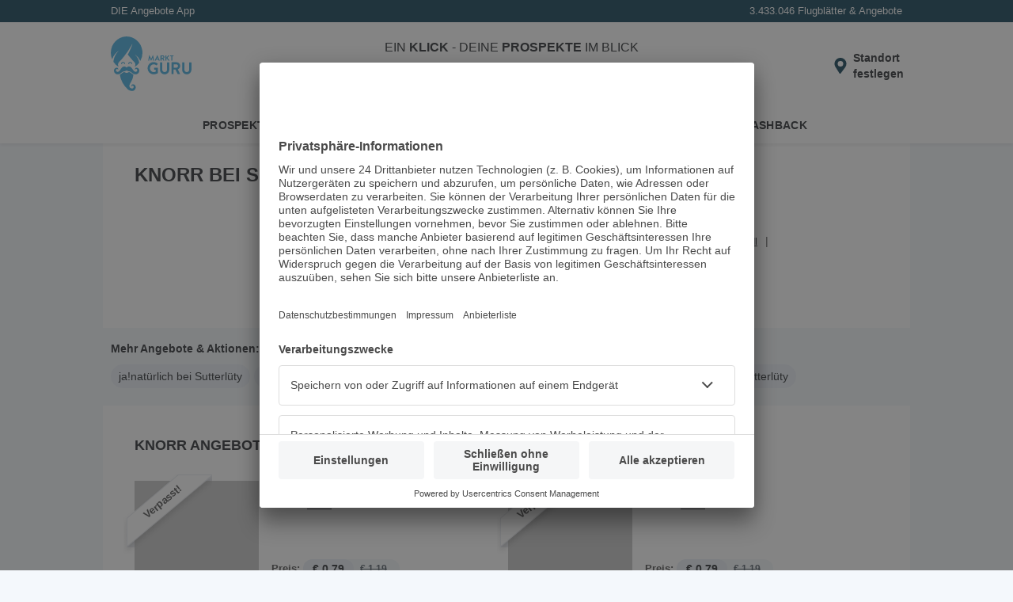

--- FILE ---
content_type: text/html; charset=utf-8
request_url: https://www.marktguru.at/rb/sutterluety/knorr
body_size: 17176
content:
<!doctype html><html lang="de"><head><meta charset="utf-8"/><meta name="viewport" id="vp" content="width=device-width,initial-scale=1"/><meta name="theme-color" content="#39a9dc"/><meta name="apple-mobile-web-app-status-bar-style" content="#39a9dc"/><meta name="robots" content="index,follow" />
      <title>ᐅ Knorr Angebote bei Sutterlüty - Januar 2026 - marktguru.at</title>
      <meta name="description" content="Hier findest du die aktuellen ✅ Knorr Angebote und Aktionen aus den gültigen ✅ Sutterlüty Flugblättern. - marktguru.at"/>
      <meta property="og:image" content="https://mgat.b-cdn.net/api/v1/brands/5782/images/logos/0/small.png"/>
      <meta name="apple-itunes-app" content="app-id=515814872" />
      <link rel="canonical" href="https://www.marktguru.at/rb/sutterluety/knorr">
      <link rel="preconnect" href="//mgat.b-cdn.net">
      <base href="/"/><link href="/assets/manifest.at.json?v4" rel="manifest" crossorigin="use-credentials"/><link rel="shortcut icon" href="/assets/icons/favicon_32x32_1.png"/><link rel="apple-touch-icon" href="/assets/icons/apple-touch-icon.png" sizes="180x180"/><link rel="preconnect" href="//www.googletagmanager.com"/><link rel="preconnect" href="//app.usercentrics.eu"/><link rel="preconnect" href="//api.usercentrics.eu"/><link rel="preconnect" href="//stats.g.doubleclick.net"/><link rel="preconnect" href="//www.google.at"/><style data-href=retailerBrand.432fda2931e8eea24688.css>:root{--z-base: 0;--z-above: 1;--z-below: -1;--z-backdrop: calc(var(--z-below) + var(--z-content));--z-content: var(--z-base);--z-badge: calc(var(--z-above) + var(--z-content));--z-popover: calc(var(--z-above) + var(--z-badge));--z-menu: calc(var(--z-above) + var(--z-popover));--z-modal: calc(var(--z-above) + var(--z-menu));--z-banner: calc(var(--z-above) + var(--z-modal));--z-always-on-top: calc(var(--z-above) + var(--z-banner))}html{box-sizing:border-box}*{box-sizing:inherit}*::after,*::before{box-sizing:inherit}body,figure,h1,h2,h3,h4,h5,h6,ol,p,ul{margin:0;padding:0}ol,ul{list-style:none}img{max-width:100%;height:auto;vertical-align:middle;overflow:hidden}.img-responsive{display:block;max-width:100%;height:auto}address,em,i{font-style:normal}button,input,select,textarea{color:inherit;font:inherit;margin:0;border:none}dl{margin:0}dd,dt{display:inline}dd{margin:0 0 0 5px}table{border-collapse:collapse;border-spacing:0}.row .row{margin:-10px}.row::after{content:"";clear:both;display:table}.col{padding:0 10px;float:left;width:100%;box-sizing:border-box}.pcontainer{margin:0 auto;max-width:1020px}:root{--color-primary-100: #e0f7ff;--color-primary-200: #a9e5fb;--color-primary-300: #67ccf2;--color-primary-400: #3ca9dc;--color-primary-400-exception: #3ca9dc;--color-primary-400-adaptive: #3ca9dc;--color-primary-500: #05364d;--color-primary-500-adaptive: #05364d;--color-primary-500-stable: #05364d;--color-secondary-100: #ccf287;--color-secondary-200: #9bcd3c;--color-secondary-300: #263804;--color-surface: #ffffff;--color-surface-stable: #ffffff;--color-surface-revert: #151f32;--color-background: #f4f8fc;--color-background-revert: #0c1223;--color-background-overlay: #0c122399;--color-text-100: #202427;--color-text-100-stable: #202427;--color-text-100-revert: #e8e9ea;--color-text-200: #4f5a64;--color-text-200-stable: #4f5a64;--color-neutral-100: #f4f8fc;--color-neutral-100-stable: #2a354c;--color-neutral-200: #f5f6f7;--color-neutral-200-stable: #f5f6f7;--color-neutral-300: #e9eff6;--color-neutral-300-adaptive: #e9eff6;--color-neutral-400: #d1dae3;--color-neutral-500: #77839a;--color-danger-100: #ffe0e3;--color-danger-200: #c81930;--color-danger-300: #97182b;--color-warning-100: #ffeecc;--color-warning-200: #f8bb3f;--color-warning-300: #332200}body{font-family:"Helvetica Neue",sans-serif;font-size:14px;line-height:20px;background:var(--color-background);color:var(--color-text-100);overflow-x:hidden}body>img{display:none}a{text-decoration:underline;color:var(--color-text-100);cursor:pointer}a:hover,a:focus{text-decoration:none}h3,h4,h5{font-weight:normal}input{padding:8px 10px;border:none;width:100%}@media(min-width: 992px){input{padding:5px 10px}}input:focus{outline:none}.box{background:#fff;padding:20px;margin:0 0 16px;position:relative;width:100%}.box .title{padding:5px 0}.box .headline{font-size:18px;text-transform:uppercase;margin:0;display:inline-block}.box .tag{float:right;display:flex;align-items:center;font-weight:bold;text-transform:uppercase;text-decoration:none;white-space:nowrap}.box .tag>*,.box .tag::after{flex:none}.box .tag:not(.tag-no-caret)::after{content:"";width:20px;height:20px;background:url(assets/caret-right.c8c29b656b07549b5c79..svg) center/cover no-repeat}.box .inner-box{margin-top:10px;padding-top:10px;padding-bottom:10px;clear:both;position:relative}.more.box{padding-bottom:50px}@media(min-width: 992px){.more.box{padding-bottom:10px}}.appstore,.playstore,.huaweistore{max-width:140px}.appstore img,.playstore img,.huaweistore img{height:42px;max-width:140px}.prime{color:#08aae7;font-weight:bold}.uppercase{text-transform:uppercase}.btn{padding:7px 15px;background-color:var(--color-primary-200);border-radius:5px;font-weight:bold;text-decoration:none;cursor:pointer}.pageflip .next,.pageflip .prev,.offer .next,.offer .prev,.box .next,.box .prev{cursor:pointer;position:absolute;top:50%;z-index:var(--z-badge);background:url(assets/paging_small.f7ce9702011b901560ca..svg) center no-repeat;background-size:cover;width:31px;height:62px;margin-top:-31px}.pageflip .next,.offer .next,.box .next{right:0;transform:rotate(180deg)}.pageflip .prev,.offer .prev,.box .prev{left:0}.bottom-alert{position:fixed;bottom:0;margin:0;padding:2px;text-align:center;width:100%;background:#fff;box-shadow:0 -3px 6px 0 rgba(0,0,0,.2);z-index:var(--z-banner)}.icon-100{min-width:100px}.icon-16{width:16px}input[type=color],input[type=date],input[type=datetime],input[type=datetime-local],input[type=email],input[type=month],input[type=number],input[type=password],input[type=search],input[type=tel],input[type=text],input[type=time],input[type=url],input[type=week],select:focus,textarea{font-size:16px}.btn-link{margin:0;padding:0;background-color:rgba(0,0,0,0);cursor:pointer}.spinner::before{content:"";box-sizing:border-box;position:fixed;top:50%;left:50%;width:30px;height:30px;margin-top:-15px;margin-left:-15px;border-radius:50%;border-right:3px solid rgba(0,0,0,0);border-top:3px solid #08aae7;animation:spinner .6s linear infinite;z-index:var(--z-always-on-top)}@keyframes spinner{to{transform:rotate(360deg)}}.fade{opacity:0;transform:translateY(-20px)}.in{opacity:1;transition:.5s;transform:translateY(0)}.out{opacity:0;transform:translateY(20px);transition:.5s}.splash{animation:splash .3s normal forwards ease-in-out}@keyframes splash{0%{opacity:1}50%{opacity:.5}100%{opacity:1}}:root{--spacing-xxxs: 2px;--spacing-xxs: 4px;--spacing-xs: 8px;--spacing-s: 12px;--spacing-m: 16px;--spacing-l: 20px;--spacing-xl: 24px;--spacing-xxl: 32px;--spacing-xxl-2: 48px;--spacing-xxl-3: 56px;--spacing-xxl-4: 64px;--spacing-xxl-5: 72px;--spacing-xxl-6: 80px}:root{--elevation-2: 0px 1px 4px hsl(0deg 0% 0% / 0.16);--elevation-8: 0px 1px 16px hsla(199deg 88% 16% / 0.16)}:root{--color-primary-100: #e0f7ff;--color-primary-200: #a9e5fb;--color-primary-300: #67ccf2;--color-primary-400: #3ca9dc;--color-primary-400-exception: #3ca9dc;--color-primary-400-adaptive: #3ca9dc;--color-primary-500: #05364d;--color-primary-500-adaptive: #05364d;--color-primary-500-stable: #05364d;--color-secondary-100: #ccf287;--color-secondary-200: #9bcd3c;--color-secondary-300: #263804;--color-surface: #ffffff;--color-surface-stable: #ffffff;--color-surface-revert: #151f32;--color-background: #f4f8fc;--color-background-revert: #0c1223;--color-background-overlay: #0c122399;--color-text-100: #202427;--color-text-100-stable: #202427;--color-text-100-revert: #e8e9ea;--color-text-200: #4f5a64;--color-text-200-stable: #4f5a64;--color-neutral-100: #f4f8fc;--color-neutral-100-stable: #2a354c;--color-neutral-200: #f5f6f7;--color-neutral-200-stable: #f5f6f7;--color-neutral-300: #e9eff6;--color-neutral-300-adaptive: #e9eff6;--color-neutral-400: #d1dae3;--color-neutral-500: #77839a;--color-danger-100: #ffe0e3;--color-danger-200: #c81930;--color-danger-300: #97182b;--color-warning-100: #ffeecc;--color-warning-200: #f8bb3f;--color-warning-300: #332200}.usp{color:#fff;padding:4px;font-size:13px;display:flex;flex:1 0 100%;justify-content:space-between}@media(min-width: 340px){.usp{padding:4px 10px}}.usp li{flex:1 1 25%}.usp li:last-child{display:flex;justify-content:flex-end;flex:1 1 50%}.app-header{background:var(--color-surface);height:56px;color:var(--color-text-100);justify-content:center;display:flex}@media(min-width: 992px){.app-header{height:110px}}.app-header .header-wrapper{display:flex;align-items:center;flex:0 1 1020px;padding:0 16px;position:relative}@media(min-width: 1200px){.app-header .header-wrapper{padding:0}}.app-header .header-wrapper .logo{width:65px;min-width:65px;color:var(--color-primary-400-exception)}@media(min-width: 992px){.app-header .header-wrapper .logo{width:10%;min-width:auto;margin-right:16px;margin-left:24px}}@media(min-width: 1200px){.app-header .header-wrapper .logo{margin-left:10px}}.app-header .header-wrapper .logo svg{max-height:40px}@media(min-width: 992px){.app-header .header-wrapper .logo svg{max-height:70px}}.app-header .header-wrapper .search-holder{transition:.3s;opacity:0;transform:translateY(-10px);display:none}@media(min-width: 992px){.app-header .header-wrapper .search-holder{display:block;flex:1 1 75%;box-shadow:none;position:relative;transform:none;opacity:1;text-align:center}}.app-header .header-wrapper .search-holder p{font-size:16px;padding:0 0 10px;display:none}@media(min-width: 992px){.app-header .header-wrapper .search-holder p{display:block}}.app-header .header-wrapper .search-holder .search-box{position:relative}@media(min-width: 992px){.app-header .header-wrapper .search-holder .search-box{max-width:480px;margin:auto}}.app-header .header-wrapper .search-holder .search-box .search{height:36px;padding:8px 40px 8px 10px}.app-header .header-wrapper .search-holder .search-box .input{padding-right:37px}.app-header .header-wrapper .search-holder .search-box button{position:absolute;top:0;right:0;background:none;border-bottom-right-radius:4px;border-top-right-radius:4px;height:100%;cursor:pointer}.app-header .header-wrapper .search-holder .search-box button.search-pin-button{display:none}@media(min-width: 1200px){.app-header .header-wrapper .search-holder .search-box button.search-pin-button{display:flex;padding-right:10px;padding-top:2px}}@media(min-width: 1200px){.app-header .header-wrapper .search-holder .search-box button.close-pin-button{display:none}}.app-header .header-wrapper .search-holder .search-box svg{display:none;height:24px;width:24px;top:8px;right:4px;color:var(--color-primary-500)}@media(min-width: 992px){.app-header .header-wrapper .search-holder .search-box svg{top:4px;display:block}}.app-header .header-wrapper .search-holder .search-box svg.close{top:4px;display:block}.app-header .header-wrapper .search-holder.show{transform:none;opacity:1;display:block;flex:1 1 100%;margin-right:8px;margin-left:8px}@media(min-width: 992px){.app-header .header-wrapper .search-holder.show{transform:none}}.app-header .header-wrapper .header-content{flex:1 0 auto;display:flex;align-items:center;justify-content:flex-end}@media(min-width: 1200px){.app-header .header-wrapper .header-content{padding-right:8px}}.app-header .header-wrapper .header-content .btn-link{display:block;flex:none;text-align:initial}.app-header .header-wrapper .header-content .btn-link img,.app-header .header-wrapper .header-content .btn-link svg{display:block;height:32px;width:32px;color:var(--color-primary-500)}@media(min-width: 992px){.app-header .header-wrapper .header-content .install-btn{position:relative}}@media(min-width: 992px){.app-header .header-wrapper .header-content .search-pin{display:none}}@media(min-width: 992px){.app-header .header-wrapper .header-content .popup-button-container{position:relative}}.app-header .header-wrapper .header-content .location-pin{display:flex;align-items:center}.app-header .header-wrapper .header-content .location-pin .location-text-wrapper{position:relative;width:min-content}.app-header .header-wrapper .header-content .location-pin .location-text-wrapper .location-text{display:none;margin-right:8px}@media(min-width: 992px){.app-header .header-wrapper .header-content .location-pin .location-text-wrapper .location-text{display:block;max-width:192px;overflow:hidden;text-overflow:ellipsis;white-space:nowrap}}.app-header .header-wrapper .header-content .location-pin .location-text-wrapper .location-default-text{font-weight:bold}@media(max-width: 991px){.app-header .header-wrapper .header-content .location-pin .location-text-wrapper .location-default-text{position:absolute !important;width:1px !important;height:1px !important;clip:rect(0 0 0 0) !important;clip-path:inset(50%) !important;border:none !important;overflow:hidden !important;white-space:nowrap !important;padding:0 !important}}.app-header .header-wrapper .header-content .location-pin .location-text-wrapper:hover{text-decoration:underline}.app-header .header-wrapper .header-content .location-pin .location-icon:hover~.location-text-wrapper{text-decoration:underline}.nav{background:var(--color-surface);box-shadow:0 2px 4px 0 rgba(0,0,0,.08);position:absolute;width:100%}.nav li{width:33.3%;position:relative;text-align:center;padding:0}.nav li::after{border-right:1px solid #e9ebf0;content:"";height:30px;position:absolute;right:0;top:4px}.nav li:last-child::after{border-right:none}.nav a{text-decoration:none;color:inherit;width:100%;padding:10px 10px 9px;display:inline-block;border-bottom:4px solid rgba(0,0,0,0);text-transform:uppercase;font-weight:bold;letter-spacing:.3px;font-size:14px}.nav a:hover,.nav a:focus-visible{background:var(--color-neutral-100)}.search-holder .autocomplete__menu--inline{position:absolute}.search{background:var(--color-neutral-100);border-radius:4px;border:none;color:var(--color-text-100)}.search:focus{background-color:var(--color-neutral-400)}.down .head{transform:translateY(-124px)}@media(min-width: 992px){.down .head{transform:translateY(-178px)}}.app-content{padding-top:125px;min-height:1000px}@media(min-width: 992px){.app-content{padding-top:178px;min-height:1000px}}.app-content.nouspheader{padding-top:97px}@media(min-width: 992px){.app-content.nouspheader{padding-top:150px}}.app-content .pcontainer{margin:0}.head{background:var(--color-primary-500);position:fixed;width:100%;z-index:var(--z-menu);transition:.2s}.skip-link{position:absolute;top:-40px;left:0;background-color:#f0f0f0;padding:5px;z-index:9999}.skip-link:focus{top:0}.cashback-route .app-header .install-btn,.mb-route .app-header .install-btn{display:none}.angebote-route .nav-1,.cashback-route .nav-2,.prospekte-route .nav-0{border-bottom-color:var(--color-primary-400)}.feeds-route .head,.feeds-route footer{display:none}.feeds-route .app-content{display:block;min-height:auto;padding-top:0}.noscroll{overflow:hidden}
.app-download{display:inline-flex;gap:20px;padding-bottom:20px;flex-wrap:wrap;justify-content:center}
:root{--color-primary-100: #e0f7ff;--color-primary-200: #a9e5fb;--color-primary-300: #67ccf2;--color-primary-400: #3ca9dc;--color-primary-400-exception: #3ca9dc;--color-primary-400-adaptive: #3ca9dc;--color-primary-500: #05364d;--color-primary-500-adaptive: #05364d;--color-primary-500-stable: #05364d;--color-secondary-100: #ccf287;--color-secondary-200: #9bcd3c;--color-secondary-300: #263804;--color-surface: #ffffff;--color-surface-stable: #ffffff;--color-surface-revert: #151f32;--color-background: #f4f8fc;--color-background-revert: #0c1223;--color-background-overlay: #0c122399;--color-text-100: #202427;--color-text-100-stable: #202427;--color-text-100-revert: #e8e9ea;--color-text-200: #4f5a64;--color-text-200-stable: #4f5a64;--color-neutral-100: #f4f8fc;--color-neutral-100-stable: #2a354c;--color-neutral-200: #f5f6f7;--color-neutral-200-stable: #f5f6f7;--color-neutral-300: #e9eff6;--color-neutral-300-adaptive: #e9eff6;--color-neutral-400: #d1dae3;--color-neutral-500: #77839a;--color-danger-100: #ffe0e3;--color-danger-200: #c81930;--color-danger-300: #97182b;--color-warning-100: #ffeecc;--color-warning-200: #f8bb3f;--color-warning-300: #332200}footer{background-color:#f4f8fc;color:#202427}footer h2{margin-bottom:20px;font-size:28px;line-height:36px;font-weight:normal}footer h3{font-size:16px;font-weight:600;line-height:22px;margin-bottom:20px}footer a,footer .btn-link{text-decoration:none;color:#202427}footer small{font-size:14px;display:block}footer li{font-weight:600}.footer-top{padding:20px 18px;text-align:center}.footer-top .phone{display:none}.best-app{border-bottom:2px solid #e9eff6;border-top:2px solid #e9eff6;padding:20px 0;margin-bottom:20px}.best-app img{width:97px;height:auto;background:#fff;border-radius:6px}.tv{display:grid;grid-template-columns:repeat(3, minmax(100px, 1fr));justify-items:center}.tv img{width:auto;height:60px}.footer-bottom{background-color:#d1dae3;padding:0 20px 20px}.footer-social{display:flex;justify-content:center;padding:18px 0;gap:12px}.footer-links li{font-size:16px;padding:16px 0;border-bottom:2px solid #e9eff6}.footer-links li:first-child{border-top:2px solid #e9eff6}.footer-legal-links{padding:24px 0;display:inline-flex;gap:20px;flex-wrap:wrap}.footer-legal-links li{font-size:14px;display:inline}@media(min-width: 1200px){footer{background-color:#fff}footer h2{margin-bottom:48px;font-size:36px;line-height:48px}footer h2::before{content:"";width:10px;height:6rem;background-color:var(--color-primary-400);display:block;position:absolute;left:10px;border-radius:4px}footer h3{font-size:20px;line-height:24px}.footer-top{display:flex;text-align:unset;padding:40px 30px 0 40px;position:relative}.footer-top .phone{display:flex;flex-direction:column-reverse;min-width:45%}.best-app{border:none;padding:0;margin:0}.best-app img{width:160px;border:1px solid #d1dae3}.best-app h3{display:none}.reviews{margin-top:28px;display:flex;align-items:center;gap:40px}.footer-bottom-grid{display:grid;grid-template-columns:repeat(2, auto);grid-template-rows:repeat(2, auto);padding:16px 40px 24px;row-gap:20px;align-items:end}.footer-links{grid-row:1}.footer-links li{display:inline;border:none;padding:0 20px;position:relative}.footer-links li:first-child{border:none;padding-left:0}.footer-links li:last-child::after{display:none}.footer-links li::after{content:"|";color:#77839a;position:absolute;right:0}.footer-legal-links{padding:0}.footer-social,.footer-bottom-grid small{padding:0;justify-content:end;text-align:right}}
.ad-top{text-align:center}.ad-left,.ad-right{--header-height: 178px;position:sticky;top:var(--header-height);transition:.2s}.nouspheader .ad-left,.nouspheader .ad-right{--header-height: 150px}.down .ad-left,.down .ad-right{transform:translateY(calc(-1 * var(--header-height)))}@media(max-width: 1219px){.ad-left,.ad-right{display:none}}
@media(min-width: 992px){.ads-layout{display:flex;justify-content:center;align-items:start}}.ads-app-content{flex:auto}
:root{--color-primary-100: #e0f7ff;--color-primary-200: #a9e5fb;--color-primary-300: #67ccf2;--color-primary-400: #3ca9dc;--color-primary-400-exception: #3ca9dc;--color-primary-400-adaptive: #3ca9dc;--color-primary-500: #05364d;--color-primary-500-adaptive: #05364d;--color-primary-500-stable: #05364d;--color-secondary-100: #ccf287;--color-secondary-200: #9bcd3c;--color-secondary-300: #263804;--color-surface: #ffffff;--color-surface-stable: #ffffff;--color-surface-revert: #151f32;--color-background: #f4f8fc;--color-background-revert: #0c1223;--color-background-overlay: #0c122399;--color-text-100: #202427;--color-text-100-stable: #202427;--color-text-100-revert: #e8e9ea;--color-text-200: #4f5a64;--color-text-200-stable: #4f5a64;--color-neutral-100: #f4f8fc;--color-neutral-100-stable: #2a354c;--color-neutral-200: #f5f6f7;--color-neutral-200-stable: #f5f6f7;--color-neutral-300: #e9eff6;--color-neutral-300-adaptive: #e9eff6;--color-neutral-400: #d1dae3;--color-neutral-500: #77839a;--color-danger-100: #ffe0e3;--color-danger-200: #c81930;--color-danger-300: #97182b;--color-warning-100: #ffeecc;--color-warning-200: #f8bb3f;--color-warning-300: #332200}:root{--color-primary-100: #e0f7ff;--color-primary-200: #a9e5fb;--color-primary-300: #67ccf2;--color-primary-400: #3ca9dc;--color-primary-400-exception: #3ca9dc;--color-primary-400-adaptive: #3ca9dc;--color-primary-500: #05364d;--color-primary-500-adaptive: #05364d;--color-primary-500-stable: #05364d;--color-secondary-100: #ccf287;--color-secondary-200: #9bcd3c;--color-secondary-300: #263804;--color-surface: #ffffff;--color-surface-stable: #ffffff;--color-surface-revert: #151f32;--color-background: #f4f8fc;--color-background-revert: #0c1223;--color-background-overlay: #0c122399;--color-text-100: #202427;--color-text-100-stable: #202427;--color-text-100-revert: #e8e9ea;--color-text-200: #4f5a64;--color-text-200-stable: #4f5a64;--color-neutral-100: #f4f8fc;--color-neutral-100-stable: #2a354c;--color-neutral-200: #f5f6f7;--color-neutral-200-stable: #f5f6f7;--color-neutral-300: #e9eff6;--color-neutral-300-adaptive: #e9eff6;--color-neutral-400: #d1dae3;--color-neutral-500: #77839a;--color-danger-100: #ffe0e3;--color-danger-200: #c81930;--color-danger-300: #97182b;--color-warning-100: #ffeecc;--color-warning-200: #f8bb3f;--color-warning-300: #332200}.landing .logo{padding:20px;text-align:center;min-height:160px;display:flex;justify-content:center;align-items:center}@media(min-width: 992px){.landing .logo{border-right:1px solid #e9ebf0;width:20%}}.landing .logo img{width:100%}.landing .text-block{margin:0 -10px}.landing .box{min-height:80px}.landing .green.headline{font-size:24px;width:100%;line-height:26px}@media(min-width: 992px){.landing .green.headline{width:auto}}.landing .app-main .narrow-title{display:inline-block;margin:10px 0}@media(min-width: 992px){.landing .app-main .narrow-title{margin:10px 20px 0}}.landing .app-main .title{height:65px;padding:10px 0}@media(min-width: 992px){.landing .app-main .title{padding:20px}}@media(min-width: 992px){.landing .info{width:80%;padding:10px 20px;height:auto}}@media(min-width: 992px){.landing .info.full{width:100%;clear:both}}.landing .info .description{height:50px;overflow:hidden;padding:10px 0}@media(min-width: 992px){.landing .info .description{height:auto}}.landing .info .description.active{height:auto}.landing .snippet{padding:10px 0}.landing .more-text{text-transform:uppercase}@media(min-width: 992px){.landing .more-text{display:none}}.gap{height:20px;clear:both}.ihead{padding-top:10px;margin-bottom:15px}.more-btn{position:absolute;bottom:0;left:50%;transform:translate(-50%, 0);background:var(--color-primary-500);color:#fff;border:none;width:100%;padding:10px;cursor:pointer}@media(min-width: 768px){.more-btn{border-radius:5px 5px 0 0;padding:5px 10px;width:auto;min-width:155px}}.logo.slim{padding:0}.info h2{font-size:14px}.inner-info{padding-bottom:20px;border-bottom:1px solid #e9ebf0}@media(min-width: 768px){.inner-info{border:none}}.xlinks{padding:10px 0}.xlinks li{display:inline-block;padding:0 10px 0 0;margin:5px 0}@media(min-width: 1200px){.xlinks li{margin:0}}.xlinks li a{font-size:13px}.xlinks li::after{content:"|";margin-left:10px;color:#4a4a4a}.xlinks li:last-child::after{display:none}
:root{--color-primary-100: #e0f7ff;--color-primary-200: #a9e5fb;--color-primary-300: #67ccf2;--color-primary-400: #3ca9dc;--color-primary-400-exception: #3ca9dc;--color-primary-400-adaptive: #3ca9dc;--color-primary-500: #05364d;--color-primary-500-adaptive: #05364d;--color-primary-500-stable: #05364d;--color-secondary-100: #ccf287;--color-secondary-200: #9bcd3c;--color-secondary-300: #263804;--color-surface: #ffffff;--color-surface-stable: #ffffff;--color-surface-revert: #151f32;--color-background: #f4f8fc;--color-background-revert: #0c1223;--color-background-overlay: #0c122399;--color-text-100: #202427;--color-text-100-stable: #202427;--color-text-100-revert: #e8e9ea;--color-text-200: #4f5a64;--color-text-200-stable: #4f5a64;--color-neutral-100: #f4f8fc;--color-neutral-100-stable: #2a354c;--color-neutral-200: #f5f6f7;--color-neutral-200-stable: #f5f6f7;--color-neutral-300: #e9eff6;--color-neutral-300-adaptive: #e9eff6;--color-neutral-400: #d1dae3;--color-neutral-500: #77839a;--color-danger-100: #ffe0e3;--color-danger-200: #c81930;--color-danger-300: #97182b;--color-warning-100: #ffeecc;--color-warning-200: #f8bb3f;--color-warning-300: #332200}.teaser-area{background-color:#fff;margin-bottom:16px;min-height:216px}@media only screen and (min-width: 768px){.teaser-area{min-height:301px}}@media only screen and (min-width: 960px){.teaser-area{min-height:369px}}.teaser-area .heading{padding:25px 20px 24px}.teaser-area .heading .headline{color:#4a4a4a;font-weight:normal;font-size:18px;display:inline;padding-bottom:7px;border-bottom:7px solid #f7f7f7;text-transform:uppercase;margin:0}
:root{--color-primary-100: #e0f7ff;--color-primary-200: #a9e5fb;--color-primary-300: #67ccf2;--color-primary-400: #3ca9dc;--color-primary-400-exception: #3ca9dc;--color-primary-400-adaptive: #3ca9dc;--color-primary-500: #05364d;--color-primary-500-adaptive: #05364d;--color-primary-500-stable: #05364d;--color-secondary-100: #ccf287;--color-secondary-200: #9bcd3c;--color-secondary-300: #263804;--color-surface: #ffffff;--color-surface-stable: #ffffff;--color-surface-revert: #151f32;--color-background: #f4f8fc;--color-background-revert: #0c1223;--color-background-overlay: #0c122399;--color-text-100: #202427;--color-text-100-stable: #202427;--color-text-100-revert: #e8e9ea;--color-text-200: #4f5a64;--color-text-200-stable: #4f5a64;--color-neutral-100: #f4f8fc;--color-neutral-100-stable: #2a354c;--color-neutral-200: #f5f6f7;--color-neutral-200-stable: #f5f6f7;--color-neutral-300: #e9eff6;--color-neutral-300-adaptive: #e9eff6;--color-neutral-400: #d1dae3;--color-neutral-500: #77839a;--color-danger-100: #ffe0e3;--color-danger-200: #c81930;--color-danger-300: #97182b;--color-warning-100: #ffeecc;--color-warning-200: #f8bb3f;--color-warning-300: #332200}.offer-list{display:flex;flex-wrap:wrap}@media(min-width: 992px){.offer-list{gap:16px}}@media(min-width: 992px){.offer-list.row{margin:10px}}
:root{--color-primary-100: #e0f7ff;--color-primary-200: #a9e5fb;--color-primary-300: #67ccf2;--color-primary-400: #3ca9dc;--color-primary-400-exception: #3ca9dc;--color-primary-400-adaptive: #3ca9dc;--color-primary-500: #05364d;--color-primary-500-adaptive: #05364d;--color-primary-500-stable: #05364d;--color-secondary-100: #ccf287;--color-secondary-200: #9bcd3c;--color-secondary-300: #263804;--color-surface: #ffffff;--color-surface-stable: #ffffff;--color-surface-revert: #151f32;--color-background: #f4f8fc;--color-background-revert: #0c1223;--color-background-overlay: #0c122399;--color-text-100: #202427;--color-text-100-stable: #202427;--color-text-100-revert: #e8e9ea;--color-text-200: #4f5a64;--color-text-200-stable: #4f5a64;--color-neutral-100: #f4f8fc;--color-neutral-100-stable: #2a354c;--color-neutral-200: #f5f6f7;--color-neutral-200-stable: #f5f6f7;--color-neutral-300: #e9eff6;--color-neutral-300-adaptive: #e9eff6;--color-neutral-400: #d1dae3;--color-neutral-500: #77839a;--color-danger-100: #ffe0e3;--color-danger-200: #c81930;--color-danger-300: #97182b;--color-warning-100: #ffeecc;--color-warning-200: #f8bb3f;--color-warning-300: #332200}.offer-list-item dl{align-items:baseline}.offer-list-item dt{color:#4a4a4a;font-weight:bold;padding-right:4px}.offer-list-item dd{margin:0}.offer-list-item dd::after{content:"\a";white-space:pre}.offer-list-item.li{font-size:13px;width:100%;padding:24px 10px 0;color:#737373;display:grid;grid-template-areas:"offerImg header" "offerImg detailList" "dates retailer" "info info";grid-template-columns:130px 1fr;grid-template-rows:90px minmax(50px, auto) minmax(40px, auto) 1fr;column-gap:16px;cursor:pointer;height:100%;border-top:1px solid #e9ebf0}.offer-list-item.li:first-child{border-top:0;padding-top:10px}@media(min-width: 992px){.offer-list-item.li:nth-child(-n+2){border-top:0;padding-top:0}}.offer-list-item.li:not(:last-child){margin-bottom:16px}@media(min-width: 992px){.offer-list-item.li:not(:last-child){margin-bottom:0}}.offer-list-item.li.insert{display:block;padding-bottom:20px}@media(min-width: 992px){.offer-list-item.li{min-height:305px;grid-template-columns:157px 1fr}}@media(min-width: 992px){.offer-list-item.li.col{width:calc(50% - 8px)}}.offer-list-item.li .offer-img{display:flex;justify-content:center;align-items:center;width:130px;line-height:130px;background:#f7f7f7;position:relative;margin-bottom:16px;grid-area:offerImg;grid-row-start:1;grid-row-end:span 2}@media(min-width: 992px){.offer-list-item.li .offer-img{width:157px;line-height:157px}}.offer-list-item.li .offer-img img{max-width:128px;max-height:130px;margin:auto;mix-blend-mode:multiply}@media(min-width: 992px){.offer-list-item.li .offer-img img{max-width:155px;max-height:157px}}.offer-list-item.li .offer-img .offer-list-item-img{width:auto}.offer-list-item.li .offer-img .badge{position:absolute;filter:none;top:-8px;left:-14px;z-index:var(--z-badge);mix-blend-mode:unset}.offer-list-item.li .offer-img .badge-text{transform:rotate(-40deg);position:absolute;top:20px;left:-20px;color:#4a4a4a;font-weight:bold;z-index:var(--z-badge);display:flex;justify-content:center;align-items:center;line-height:1;width:110px}.offer-list-item.li .header{grid-area:header;overflow:hidden}.offer-list-item.li .header .urgency-marker{height:31px;line-height:25px;display:flex;align-items:center}.offer-list-item.li .header .urgency-marker::before{height:24px;margin-right:6px;width:24px}.offer-list-item.li .header .urgency-marker.soon::before{content:url(assets/soon.05741b05cdd0620b6f7f..svg)}.offer-list-item.li .header .urgency-marker.new::before{content:url(assets/new.ed0d5c6bee5a98f3091d..svg)}.offer-list-item.li .header .urgency-marker.last::before{content:url(assets/last.a09bab70398a184aefd9..svg)}.offer-list-item.li .header .urgency-marker.top-discount::before{content:url(assets/topDiscount.b6f5d32830ca9593c2cc..svg)}.offer-list-item.li .header .urgency-marker+h3{white-space:nowrap;display:block}.offer-list-item.li .header h3{font-weight:bold;font-size:14px;color:#4a4a4a;margin-bottom:2px;overflow:hidden;text-overflow:ellipsis;display:-webkit-box;-webkit-box-orient:vertical;-webkit-line-clamp:2;line-height:18px;max-height:36px}.offer-list-item.li .header dl{display:grid;grid-template-areas:"brandTitle brand";grid-template-columns:minmax(40px, auto) 1fr;grid-template-rows:40px;overflow:hidden}.offer-list-item.li .header dl dt.brand{grid-area:brandTitle}.offer-list-item.li .header dl dd.brand{grid-area:brand}.offer-list-item.li .header dl dd.brand a,.offer-list-item.li .header dl dd.brand span{text-overflow:ellipsis;display:-webkit-box;-webkit-line-clamp:2;-webkit-box-orient:vertical}.offer-list-item.li dl.detail-list{grid-area:detailList;display:grid;grid-template-areas:"priceTitle . price" "discountTitle discountTitle discount";grid-template-columns:minmax(40px, auto) auto 1fr;grid-template-rows:42px 28px;align-items:center}.offer-list-item.li dl.detail-list dt.price{grid-area:priceTitle}.offer-list-item.li dl.detail-list dd.price{grid-area:price;grid-column-start:2;grid-column-end:span 3}.offer-list-item.li dl.detail-list dt.discount{grid-area:discountTitle;grid-column-start:1;grid-column-end:span 2;padding-left:22px;position:relative;align-self:flex-end}.offer-list-item.li dl.detail-list dt.discount::before{content:url(assets/cashback.9c6d4d7347798ecfc473..svg);height:20px;margin-right:4px;width:20px;position:absolute;left:-3px}.offer-list-item.li dl.detail-list dd.discount{grid-area:discount;align-self:flex-end}.offer-list-item.li dl.dates{grid-area:dates;border-right:1px solid #e9ebf0}.offer-list-item.li dl.dates dt.time-left{padding-left:22px;position:relative}.offer-list-item.li dl.dates dt.time-left::before{height:20px;content:url(assets/calendar.9d4bc35fcf196751e512..svg);width:20px;position:absolute;left:-3px;top:-3px}.offer-list-item.li dl.dates dd.time-left{font-weight:bold;color:#4a4a4a}@media(min-width: 992px){.offer-list-item.li dl.dates dd.time-left{top:187px}}.offer-list-item.li dl.dates dd.time-left span{padding-right:5px}.offer-list-item.li dl.dates dd.time-left .orange{color:var(--color-danger-200)}.offer-list-item.li dl.dates .time-over{color:#4a4a4a}.offer-list-item.li dl.dates dt.valid{padding-right:4px}.offer-list-item.li dl.retailer{grid-area:retailer;display:grid;grid-template-areas:"retailerNameTitle retailerName" "retailerAddressTitle retailerAddress";grid-template-columns:minmax(40px, auto) 1fr;grid-template-rows:20px 20px}.offer-list-item.li dl.retailer dt.retailer-name{grid-area:retailerNameTitle}.offer-list-item.li dl.retailer dd.retailer-name{grid-area:retailerName;white-space:nowrap;overflow:hidden;text-overflow:ellipsis}.offer-list-item.li dl.retailer dt.retailer-address{grid-area:retailerAddressTitle;display:flex}.offer-list-item.li dl.retailer dt.retailer-address picture{padding:0 0 0 4px}.offer-list-item.li dl.retailer dd.retailer-address{grid-area:retailerAddress;grid-column-start:1;grid-column-end:span 2}.offer-list-item.li dl.retailer dt.retailer-address+dd.retailer-address{grid-area:retailerAddress;grid-column-start:2;grid-column-end:2}.offer-list-item.li dl.retailer dt.retailer-address+dd.retailer-address address{white-space:nowrap;color:#08aae7;text-overflow:ellipsis;overflow:hidden;display:inline-flex}.offer-list-item.li .info{grid-area:info;padding:0;min-height:56px;width:auto;margin-top:16px}.offer-list-item.li .info span{padding-right:3px}.offer-list-item.li .info a{display:inline-block}.offer-list-item.li.expired .offer-img{background:#c4c4c4}.offer-list-item.li.expired dl.detail-list dd.discount{color:#737373}.offer-list-item.li.expired dl.detail-list dt.discount{color:#737373}.offer-list-item.li.expired dl.detail-list dt.discount::before{content:url(assets/cashback-grey.98f4eef8a76f6c38af45..svg)}.offer-list-item.li.expired img{filter:brightness(0.8)}.offer-list-item.li.expired .info{color:#4a4a4a;background:#f7f7f7;border-left:4px solid #197ead;padding:10px 15px;display:flex;align-items:center;min-height:80px}.offer-list-item.li.expired .info .icon{flex:0 0 32px;width:32px}.offer-list-item.li.expired .info .desc{padding-left:16px}
:root{--color-primary-100: #e0f7ff;--color-primary-200: #a9e5fb;--color-primary-300: #67ccf2;--color-primary-400: #3ca9dc;--color-primary-400-exception: #3ca9dc;--color-primary-400-adaptive: #3ca9dc;--color-primary-500: #05364d;--color-primary-500-adaptive: #05364d;--color-primary-500-stable: #05364d;--color-secondary-100: #ccf287;--color-secondary-200: #9bcd3c;--color-secondary-300: #263804;--color-surface: #ffffff;--color-surface-stable: #ffffff;--color-surface-revert: #151f32;--color-background: #f4f8fc;--color-background-revert: #0c1223;--color-background-overlay: #0c122399;--color-text-100: #202427;--color-text-100-stable: #202427;--color-text-100-revert: #e8e9ea;--color-text-200: #4f5a64;--color-text-200-stable: #4f5a64;--color-neutral-100: #f4f8fc;--color-neutral-100-stable: #2a354c;--color-neutral-200: #f5f6f7;--color-neutral-200-stable: #f5f6f7;--color-neutral-300: #e9eff6;--color-neutral-300-adaptive: #e9eff6;--color-neutral-400: #d1dae3;--color-neutral-500: #77839a;--color-danger-100: #ffe0e3;--color-danger-200: #c81930;--color-danger-300: #97182b;--color-warning-100: #ffeecc;--color-warning-200: #f8bb3f;--color-warning-300: #332200}li.insert{margin-top:0;padding-top:0}@media(min-width: 992px){li.insert{height:315px}}li.insert .offer-list-item-insert{display:flex;justify-content:center;align-items:center;height:100%;width:calc(90% + 20px)}li.insert .offer-list-item-insert .offer-list-item-insert-link{display:flex;justify-content:center;align-items:center;min-width:300px;min-height:250px;border:1px solid #f7f7f7}li.insert .offer-list-item-insert .default-list-item-insert{width:300px;height:250px;background-color:#08aae7;border-radius:4px;color:#fff;margin-bottom:1px;padding:8px;position:relative;overflow:hidden}@media(min-width: 992px){li.insert .offer-list-item-insert .default-list-item-insert{margin-bottom:3px}}li.insert .offer-list-item-insert .default-list-item-insert .favorites-icon{position:absolute;top:35px;left:calc(50% - 80px);height:56px;width:160px}li.insert .offer-list-item-insert .default-list-item-insert .bookmark-icon{position:absolute;top:21px;left:calc(50% - 80px);height:74px;width:160px}li.insert .offer-list-item-insert .default-list-item-insert .default-item-body{padding-top:101px;text-align:center}li.insert .offer-list-item-insert .default-list-item-insert .default-item-body h2{margin-bottom:8px}li.insert .offer-list-item-insert .default-list-item-insert .default-item-body .default-item-text{line-height:1.4;margin-bottom:16px}li.insert .offer-list-item-insert .default-list-item-insert .default-item-button{background-color:#fff;height:48px;width:100%;position:relative;z-index:var(--z-badge);border-radius:4px;display:flex;justify-content:center;align-items:center;border:1px solid #08aae7;color:#08aae7;font-size:14px;font-weight:bold}li.insert .offer-list-item-insert .default-list-item-insert .default-item-bottom-insert{width:90%;height:44px;border-top-left-radius:59px;background-color:#197ead;bottom:0;right:0;position:absolute;z-index:var(--z-content)}li.insert .offer-list-item-insert .default-list-item-insert .default-item-dot-insert{background-color:#3ac5f9;width:20px;height:20px;border-radius:50%;box-shadow:-30px 0 0 #3ac5f9,-60px 0 0 #3ac5f9;right:-10px;top:20px;position:absolute;z-index:var(--z-content)}li.insert .offer-list-item-insert .default-list-item-insert .app-feature-banner{background-color:#ff9123;border-top-left-radius:12px;border-bottom-left-radius:12px;position:absolute;right:0;top:30px;z-index:var(--z-badge);height:25px;width:101px;padding:2px 12px}.insert-ad.insert-ad{height:auto;margin-bottom:16px;text-align:center}
:root{--color-primary-100: #e0f7ff;--color-primary-200: #a9e5fb;--color-primary-300: #67ccf2;--color-primary-400: #3ca9dc;--color-primary-400-exception: #3ca9dc;--color-primary-400-adaptive: #3ca9dc;--color-primary-500: #05364d;--color-primary-500-adaptive: #05364d;--color-primary-500-stable: #05364d;--color-secondary-100: #ccf287;--color-secondary-200: #9bcd3c;--color-secondary-300: #263804;--color-surface: #ffffff;--color-surface-stable: #ffffff;--color-surface-revert: #151f32;--color-background: #f4f8fc;--color-background-revert: #0c1223;--color-background-overlay: #0c122399;--color-text-100: #202427;--color-text-100-stable: #202427;--color-text-100-revert: #e8e9ea;--color-text-200: #4f5a64;--color-text-200-stable: #4f5a64;--color-neutral-100: #f4f8fc;--color-neutral-100-stable: #2a354c;--color-neutral-200: #f5f6f7;--color-neutral-200-stable: #f5f6f7;--color-neutral-300: #e9eff6;--color-neutral-300-adaptive: #e9eff6;--color-neutral-400: #d1dae3;--color-neutral-500: #77839a;--color-danger-100: #ffe0e3;--color-danger-200: #c81930;--color-danger-300: #97182b;--color-warning-100: #ffeecc;--color-warning-200: #f8bb3f;--color-warning-300: #332200}.crumbs{padding:0 0 16px}.crumbs h3{font-size:14px;font-weight:bold;padding:0 0 4px 10px}.crumbs ul{padding-left:10px}.crumbs li{float:left;margin-right:5px;line-height:42px}.crumbs a{text-decoration:none;background:var(--color-neutral-300);border-radius:999px;padding:7px 10px}.crumbs a:hover,.crumbs a:focus{background:var(--color-neutral-400)}.crumbs.touch{padding:0 0 16px}.crumbs.touch ul{display:flex;overflow:scroll;scroll-behavior:smooth;-webkit-overflow-scrolling:touch;padding:0}.crumbs.touch li{white-space:nowrap}.crumbs.touch li:first-child{margin-left:10px}
:root{--color-primary-100: #e0f7ff;--color-primary-200: #a9e5fb;--color-primary-300: #67ccf2;--color-primary-400: #3ca9dc;--color-primary-400-exception: #3ca9dc;--color-primary-400-adaptive: #3ca9dc;--color-primary-500: #05364d;--color-primary-500-adaptive: #05364d;--color-primary-500-stable: #05364d;--color-secondary-100: #ccf287;--color-secondary-200: #9bcd3c;--color-secondary-300: #263804;--color-surface: #ffffff;--color-surface-stable: #ffffff;--color-surface-revert: #151f32;--color-background: #f4f8fc;--color-background-revert: #0c1223;--color-background-overlay: #0c122399;--color-text-100: #202427;--color-text-100-stable: #202427;--color-text-100-revert: #e8e9ea;--color-text-200: #4f5a64;--color-text-200-stable: #4f5a64;--color-neutral-100: #f4f8fc;--color-neutral-100-stable: #2a354c;--color-neutral-200: #f5f6f7;--color-neutral-200-stable: #f5f6f7;--color-neutral-300: #e9eff6;--color-neutral-300-adaptive: #e9eff6;--color-neutral-400: #d1dae3;--color-neutral-500: #77839a;--color-danger-100: #ffe0e3;--color-danger-200: #c81930;--color-danger-300: #97182b;--color-warning-100: #ffeecc;--color-warning-200: #f8bb3f;--color-warning-300: #332200}.next-store{border:1px solid #e9ebf0;padding:10px 20px;margin:10px 0;max-width:550px}.next-store .icon{float:left;padding:5px 10px 0 0;width:62px;height:52px;line-height:52px;margin:auto}@media(min-width: 992px){.next-store .icon{width:75px;height:65px}}.next-store .icon img{max-width:50px;max-height:50px}@media(min-width: 992px){.next-store .icon img{max-width:64px;max-height:64px}}.next-store .sign{display:none;float:right;max-width:65px;margin-top:-10px}@media(min-width: 992px){.next-store .sign{display:block}}.next-store h3{text-decoration:underline;font-weight:bold;font-size:14px;cursor:pointer}@media(min-width: 992px){.next-store h3{max-width:440px}}.next-store h3:hover{color:#08aae7}.next-store address{margin-bottom:10px;padding-top:10px;clear:both}@media(min-width: 992px){.next-store address{padding-top:0;clear:none}}.next-store .distance{padding-right:3px;display:flex;align-items:center;font-weight:bold;gap:var(--spacing-xxxl)}.next-store .distance .icon-16{color:var(--color-primary-400)}.next-store strong{color:#4a4a4a}.next-store .oh::before{content:"\a";white-space:pre}@media(min-width: 992px){.next-store .oh::before{display:none}}
:root{--color-primary-100: #e0f7ff;--color-primary-200: #a9e5fb;--color-primary-300: #67ccf2;--color-primary-400: #3ca9dc;--color-primary-400-exception: #3ca9dc;--color-primary-400-adaptive: #3ca9dc;--color-primary-500: #05364d;--color-primary-500-adaptive: #05364d;--color-primary-500-stable: #05364d;--color-secondary-100: #ccf287;--color-secondary-200: #9bcd3c;--color-secondary-300: #263804;--color-surface: #ffffff;--color-surface-stable: #ffffff;--color-surface-revert: #151f32;--color-background: #f4f8fc;--color-background-revert: #0c1223;--color-background-overlay: #0c122399;--color-text-100: #202427;--color-text-100-stable: #202427;--color-text-100-revert: #e8e9ea;--color-text-200: #4f5a64;--color-text-200-stable: #4f5a64;--color-neutral-100: #f4f8fc;--color-neutral-100-stable: #2a354c;--color-neutral-200: #f5f6f7;--color-neutral-200-stable: #f5f6f7;--color-neutral-300: #e9eff6;--color-neutral-300-adaptive: #e9eff6;--color-neutral-400: #d1dae3;--color-neutral-500: #77839a;--color-danger-100: #ffe0e3;--color-danger-200: #c81930;--color-danger-300: #97182b;--color-warning-100: #ffeecc;--color-warning-200: #f8bb3f;--color-warning-300: #332200}.stores-section{display:flex}.stores table{width:100%}.stores th{font-weight:normal;text-align:left}.stores th,.stores td{padding:10px 0}.stores tr{border-bottom:1px solid #e9ebf0}.stores thead th:last-of-type{text-align:right}.stores a{color:inherit;text-decoration:none}.stores address,.stores h4{white-space:nowrap;overflow:hidden;max-width:200px;text-overflow:ellipsis}.stores h4{font-weight:600;padding-bottom:10px}.stores address{font-size:13px;font-weight:normal}.stores .distance{font-weight:bold;vertical-align:top;text-align:right}.stores .title.title{padding:10px 0}.all-stores{color:#202427;margin-top:10px;display:flex;align-items:center}.all-stores a{font-weight:700}
@media(min-width: 992px){.ad-top[style*="display: none"]+.fade .page:not(.home){padding-top:16px}}
:root{--color-primary-100: #e0f7ff;--color-primary-200: #a9e5fb;--color-primary-300: #67ccf2;--color-primary-400: #3ca9dc;--color-primary-400-exception: #3ca9dc;--color-primary-400-adaptive: #3ca9dc;--color-primary-500: #05364d;--color-primary-500-adaptive: #05364d;--color-primary-500-stable: #05364d;--color-secondary-100: #ccf287;--color-secondary-200: #9bcd3c;--color-secondary-300: #263804;--color-surface: #ffffff;--color-surface-stable: #ffffff;--color-surface-revert: #151f32;--color-background: #f4f8fc;--color-background-revert: #0c1223;--color-background-overlay: #0c122399;--color-text-100: #202427;--color-text-100-stable: #202427;--color-text-100-revert: #e8e9ea;--color-text-200: #4f5a64;--color-text-200-stable: #4f5a64;--color-neutral-100: #f4f8fc;--color-neutral-100-stable: #2a354c;--color-neutral-200: #f5f6f7;--color-neutral-200-stable: #f5f6f7;--color-neutral-300: #e9eff6;--color-neutral-300-adaptive: #e9eff6;--color-neutral-400: #d1dae3;--color-neutral-500: #77839a;--color-danger-100: #ffe0e3;--color-danger-200: #c81930;--color-danger-300: #97182b;--color-warning-100: #ffeecc;--color-warning-200: #f8bb3f;--color-warning-300: #332200}.side-info{display:flex;flex-wrap:wrap;gap:20px}.side-info li{padding:5px 5px 5px 15px}.side-info li a{text-decoration:none;font-size:13px}.side-info li a::before{color:#4a4a4a;content:"›";display:inline-block;font-size:18px;width:18px;margin:0 0 0 -1em;text-align:center;line-height:1}.side-info>*{flex:1 1 auto}.side-info .extra li:last-child a{font-weight:bold}
:root{--color-primary-100: #e0f7ff;--color-primary-200: #a9e5fb;--color-primary-300: #67ccf2;--color-primary-400: #3ca9dc;--color-primary-400-exception: #3ca9dc;--color-primary-400-adaptive: #3ca9dc;--color-primary-500: #05364d;--color-primary-500-adaptive: #05364d;--color-primary-500-stable: #05364d;--color-secondary-100: #ccf287;--color-secondary-200: #9bcd3c;--color-secondary-300: #263804;--color-surface: #ffffff;--color-surface-stable: #ffffff;--color-surface-revert: #151f32;--color-background: #f4f8fc;--color-background-revert: #0c1223;--color-background-overlay: #0c122399;--color-text-100: #202427;--color-text-100-stable: #202427;--color-text-100-revert: #e8e9ea;--color-text-200: #4f5a64;--color-text-200-stable: #4f5a64;--color-neutral-100: #f4f8fc;--color-neutral-100-stable: #2a354c;--color-neutral-200: #f5f6f7;--color-neutral-200-stable: #f5f6f7;--color-neutral-300: #e9eff6;--color-neutral-300-adaptive: #e9eff6;--color-neutral-400: #d1dae3;--color-neutral-500: #77839a;--color-danger-100: #ffe0e3;--color-danger-200: #c81930;--color-danger-300: #97182b;--color-warning-100: #ffeecc;--color-warning-200: #f8bb3f;--color-warning-300: #332200}#guru404{max-width:527px;margin:auto}.not-found .info{text-align:center;margin-bottom:90px;padding:0 20px}.not-found .info .title{font-size:54px;font-weight:700;line-height:1}@media(max-width: 768px){.not-found .info .title{font-size:48px;line-height:1.2}}.not-found h2{font-size:16px;margin-bottom:16px}.not-found .links{padding:40px;border-radius:8px;background-color:#f4f8fc;text-align:center}.not-found .links-description{font-size:18px;margin-bottom:40px}.not-found .links-buttons{display:flex;justify-content:space-between;gap:32px}.not-found .links-buttons a{width:100%;font-size:16px;font-weight:700}@media(max-width: 768px){.not-found .links-buttons{flex-direction:column;gap:16px}}
</style></head><body><div id="app"><a href="#main-content" class="skip-link">Zum Hauptinhalt springen</a><header class="head"><ul class="usp pcontainer row"><li>DIE Angebote App</li><li>3.433.046 Flugblätter &amp; Angebote</li></ul><div class="app-header"><div class="header-wrapper"><a href="/" title="Startseite" class="logo"><svg xmlns="http://www.w3.org/2000/svg" viewBox="0 0 208 139"><title>Startseite</title><g fill="currentColor" fill-rule="evenodd"><path d="M98.8 48.2c0-.1 0-.3.3-.3h.3c.2 0 .3.1.3.2l4.2 9 4.3-9s.1-.2.3-.2h.3c.2 0 .3.2.3.3l2.3 12.9c0 .3-.1.4-.4.4h-1.7c-.2 0-.3-.1-.4-.3l-1-7.2h-.1l-3.4 7.5c0 .1-.1.2-.3.2h-.3c-.2 0-.3 0-.4-.2l-3.3-7.5-1.2 7.2a.4.4 0 0 1-.3.3h-1.8c-.2 0-.4-.1-.3-.4l2.3-12.9M113.4 61l6-12.8c0-.2 0-.3.2-.3h.2c.2 0 .3.1.4.3L126 61c.1.3 0 .5-.3.5H124c-.2 0-.4 0-.5-.4l-1-2H117l-1 2a.6.6 0 0 1-.5.4h-1.7c-.3 0-.4-.2-.3-.5m8.2-4l-1.9-4.3-2 4.3h4m6.4-8.5c0-.2.2-.4.4-.4h5.4c2.3 0 4.2 1.9 4.2 4.2 0 1.7-1.2 3.1-2.8 3.8l2.6 4.9c.1.2 0 .5-.3.5h-2a.3.3 0 0 1-.3-.1l-2.6-5.1h-2v4.9c0 .2-.3.3-.5.3h-1.7a.4.4 0 0 1-.4-.3V48.5zm5.6 5.7a2 2 0 0 0 2-2c0-1-1-1.8-2-1.8h-3v3.8h3zm7.1-5.6c0-.3.2-.5.5-.5h1.6c.3 0 .5.2.5.5v5.2l4.8-5.5a.5.5 0 0 1 .4-.2h1.9c.3 0 .5.4.3.7l-5 5.6 5.3 6.5a.4.4 0 0 1-.3.6h-2l-.4-.1-5-6.2v5.9a.5.5 0 0 1-.5.4h-1.6a.5.5 0 0 1-.5-.4V48.6m15 1.8H153a.4.4 0 0 1-.3-.3v-1.6c0-.2.1-.4.3-.4h8.3c.2 0 .4.2.4.4v1.6c0 .2-.1.3-.4.3h-2.9v10.8a.4.4 0 0 1-.3.3h-1.8a.4.4 0 0 1-.4-.3V50.4m-45.6 14.9c3.8 0 7.5 1.5 10.5 4 .3.3.3.9 0 1.2l-2.7 2.8c-.3.4-.7.4-1 0a9.7 9.7 0 0 0-6.6-2.5 9.9 9.9 0 0 0-9.6 10c0 5.3 4.3 9.9 9.7 9.9 2.4 0 4.2-.8 5-1.1v-5.1h-3.3c-.5 0-.9-.4-.9-.8v-3.4c0-.5.4-.8.9-.8h8.2c.4 0 .8.4.8.8v12.5a.8.8 0 0 1-.4.7s-4.4 2.8-10.6 2.8c-8.6 0-15.4-6.8-15.4-15.5 0-8.6 6.8-15.5 15.4-15.5m16.5 1.3c0-.4.4-.8.9-.8h4c.5 0 .8.4.8.8v17.6c0 3.6 2.5 6.5 6.3 6.5 3.7 0 6.2-2.9 6.2-6.5V66.6c0-.4.4-.8.9-.8h4c.5 0 .8.4.8.8v17.9c0 6.5-5.1 11.8-12 11.8-6.7 0-11.9-5.3-11.9-11.8V66.6m29.6 0c0-.5.3-.9.8-.9h12.2c5.2 0 9.4 4.2 9.4 9.3 0 4-2.6 7.2-6.3 8.7l5.8 11c.3.5 0 1.2-.7 1.2H173a.7.7 0 0 1-.7-.4l-5.7-11.4h-4.8v11c0 .4-.3.8-.8.8h-4a.8.8 0 0 1-.7-.8V66.5zm12.6 12.9c2.3 0 4.2-2 4.2-4.4 0-2.3-2-4.2-4.2-4.2h-7v8.6h7zm14.9-12.9c0-.4.3-.8.8-.8h4c.5 0 .9.4.9.8v17.6c0 3.6 2.5 6.5 6.2 6.5s6.3-2.9 6.3-6.5V66.6c0-.4.3-.8.8-.8h4c.5 0 .9.4.9.8v17.9c0 6.5-5.2 11.8-12 11.8-6.7 0-12-5.3-12-11.8V66.6M32 64.8h-.4-.3c-3.2.2-5 3-4.9 5.2a.2.2 0 0 0 .2.2h1.8a.2.2 0 0 0 .2-.2c.4-1.9 1.4-3 3-3h.1c1.6 0 2.6 1.1 3 3 0 0 0 .2.2.2h1.8a.2.2 0 0 0 .2-.2c0-2.1-1.7-5-5-5.2m18.5 0H50h-.2c-3.2.2-5 3-4.9 5.2a.2.2 0 0 0 .2.2h1.8a.2.2 0 0 0 .2-.2c.3-1.9 1.4-3 3-3s2.7 1.1 3 3c0 0 .1.2.3.2H55a.2.2 0 0 0 .2-.2c0-2.1-1.6-5-4.9-5.2"></path><path d="M19.3 37.3zM67 9.9a40 40 0 0 0-55 2.4 41 41 0 0 0-11.8 28 41 41 0 0 0 3 17.3h.1c0 .1 0 .2.2.2l.1-.1a.3.3 0 0 0 0-.1c1.7-4.7 4-8.8 7.1-12.5a40.2 40.2 0 0 1 8.4-7.7c.1 0 .2 0 .3.2a.3.3 0 0 1 0 .3v.1a40.7 40.7 0 0 0-5.3 6.1C10 50.1 7.6 56.7 6.8 64c0 .3 0 .6.2.8A41.1 41.1 0 0 0 19.5 77h.2a.3.3 0 0 0 .2-.3 9.2 9.2 0 0 1-1-7.3 10 10 0 0 1 2.7-4.7c3.8-3.8 7.5-7.8 11-12A205.3 205.3 0 0 0 55 19.8l-.1.2a.4.4 0 0 1 .5-.2l.2.3C52.6 29 48.5 37.5 44 45.7a.5.5 0 0 0-.1.3l.1.3 5.6 6.8c3.4 4.2 7 8.2 10.9 12 3 3 3.6 8 1.3 11.6a.3.3 0 0 0 0 .1c0 .2.1.3.3.3a.2.2 0 0 0 .1 0 41.5 41.5 0 0 0 10.9-10c.1-.2.2-.4.1-.7-1.4-7.5-4.8-14-10.2-19.3l-.2-.1a.3.3 0 0 1 0-.4.3.3 0 0 1 .3-.1A36 36 0 0 1 75.9 62l.2.1h.2V62A42 42 0 0 0 67 9.9zM57 121.8c-1.9 0-3.5 1.3-3.8 3.2-.2 1 .2 1.8.8 2.2v-.1h.2v-.1c-.1-1.1.6-2 1.7-2 1.2 0 2.2.6 2.8 1.8.9 1.7.1 4-1.6 5-1.4.9-2.8.7-4.2.3a7 7 0 0 1-4.6-9c.5-1.7 1.4-3.3 2.3-4.8 1.7-3 3.4-6 4.8-9.2 1.2-3 2.1-7.7 2.8-12-1.7-.8-3.2-1.8-4.5-2.9l-.5-.4c-1-.8-2-1.6-3-2.1-1-.6-2-.9-3-.9a5 5 0 0 0-2.6.8 7 7 0 0 1-3.6 1h-.2a7 7 0 0 1-3.7-1 5 5 0 0 0-2.6-.8c-.9 0-2 .3-3 .9-1 .5-2 1.3-3 2 0 .2-.3.4-.4.5a20 20 0 0 1-4.9 3v.3a67 67 0 0 0 20.5 37 20 20 0 0 0 7.4 3.7l3.1.5h1.7c1.9-.2 3.5-1 5-2.2a9 9 0 0 0 3.2-8.2 7.3 7.3 0 0 0-7-6.5"></path><path d="M66 79.4c-2 0-3.6 1.6-3.7 3.7a1.8 1.8 0 0 0 .8 1.6l.2.1.1-.2c-.2-1.2.6-2 1.7-2l.7.1c2 .6 3 2.8 2 5a4 4 0 0 1-3.7 2.3 5 5 0 0 1-2-.4 9.6 9.6 0 0 1-3.6-3l-4-5.4c-1.1-1.4-2.1-2.7-3.6-3.6A8 8 0 0 0 41 79l-.3.4-.4-.4a8 8 0 0 0-9.8-1.3c-1.4 1-2.5 2.2-3.5 3.6l-4 5.4a9.7 9.7 0 0 1-3.6 3 5 5 0 0 1-2 .4 4 4 0 0 1-3.8-2.4c-1-2 0-4.3 2-4.9l.7-.1c1.1 0 2 .8 1.7 2l.2.2a.1.1 0 0 0 .1 0c.6-.5.9-1 .9-1.7-.1-2.1-1.8-3.7-3.8-3.7-3.8 0-7 3.1-7.3 7a9.1 9.1 0 0 0 4.3 8.4c1.6 1.1 3.3 1.5 5 1.5 1 0 2.2-.1 3.3-.4a15 15 0 0 0 5.9-3.2c1.2-1 2.4-2 3.7-2.7.8-.5 1.7-.8 2.5-1H33.5c3.5-.7 7.3-2.5 7.3-2.5s4 2 8 2.5h-.1c.8.2 1.6.6 2.5 1 1.3.8 2.5 1.8 3.7 2.7a15 15 0 0 0 5.8 3.2c1.1.3 2.2.4 3.3.4 1.8 0 3.5-.4 5-1.5 3-2 4.5-4.8 4.3-8.5a7.4 7.4 0 0 0-7.2-6.9"></path></g></svg></a><div class="search-holder "><p>EIN <b>KLICK</b> - DEINE <b>PROSPEKTE</b> IM BLICK</p><div role="search" class="search-box"><input placeholder="Suche z.B.: Bier, Kaffee, Cola ..." aria-label="search" type="text" class="search"/><button class="search-pin-button btn-link"><svg xmlns="http://www.w3.org/2000/svg" class="search-pin"><title>Search</title><g fill="currentColor" fill-rule="evenodd"><path d="M14.5 9.4a4.64 4.64 0 1 0 0 9.28 4.64 4.64 0 0 0 0-9.28z"></path><path d="M25.74 24.82l-5.5-6a7.51 7.51 0 1 0-1.48 1.35l5.5 6a1 1 0 0 0 1.48-1.34zM14.5 19.68a5.64 5.64 0 1 1 0-11.28 5.64 5.64 0 0 1 0 11.28z"></path></g></svg></button></div></div><div class="header-content"><div class="popup-button-container"></div><button class="search-pin btn-link"><svg xmlns="http://www.w3.org/2000/svg"><title>Search</title><g fill="currentColor" fill-rule="evenodd"><path d="M14.5 9.4a4.64 4.64 0 1 0 0 9.28 4.64 4.64 0 0 0 0-9.28z"></path><path d="M25.74 24.82l-5.5-6a7.51 7.51 0 1 0-1.48 1.35l5.5 6a1 1 0 0 0 1.48-1.34zM14.5 19.68a5.64 5.64 0 1 1 0-11.28 5.64 5.64 0 0 1 0 11.28z"></path></g></svg></button><div class="popup-button-container"><button class="location-pin btn-link"><svg viewBox="0 0 32 32" xmlns="http://www.w3.org/2000/svg"><path fill="currentColor" fill-rule="evenodd" d="M16 17a3.5 3.5 0 1 1 0-7 3.5 3.5 0 0 1 0 7m7.5-3.5a7.5 7.5 0 1 0-13.68 4.25l4.87 7.82a.98.98 0 0 0 1.57.07l5.94-7.91a7.46 7.46 0 0 0 1.3-4.23"></path></svg><div class="location-text-wrapper"><span class="location-text"></span><div class="location-default-text"><div>Standort festlegen</div></div></div></button></div></div></div></div><nav class="nav"><ul class="pcontainer row"><li class="col"><a href="/prospekte" class="nav-0">Prospekte</a></li><li class="col"><a href="/angebote" class="nav-1">Angebote</a></li><li class="col"><a href="/cashback" class="nav-2">Cashback</a></li></ul></nav></header><div class="app-content "><div class="ads-layout"><div id="ad-left" class="ad-left"></div><div class="ads-app-content pcontainer"><div id="ad-top" class="ad-top"></div><div class="fade in"><div class="landing page"><main id="main-content" class="app-main"><div data-testid="landing-header" class="box row"><div class="narrow-title"><h1 data-testid="title" class="headline green">Knorr bei Sutterlüty - Angebote &amp; Aktionen</h1></div><div class="text-block row"><figure data-testid="logo-image" class="logo col"><picture class="lazy-image-wrapper"><img src="https://mgat.b-cdn.net/api/v1/brands/5782/images/logos/0/small.webp" alt loading="eager" width="120" height="120"/></picture></figure><div class="info col"><div class="snippet">Beim Händler <b>Sutterlüty</b> sind aktuell alle Angebote abgelaufen.</div><ul class="xlinks"><li><a href="/b/knorr">Knorr Angebote</a></li><li><a href="/r/sutterluety">Sutterlüty Angebote</a></li><li><a href="/rp/sutterluety-prospekte">Sutterlüty Prospekte</a></li><li><a href="/rb/metro/knorr">Knorr bei METRO</a></li><li><a href="/rb/lidl/knorr">Knorr bei Lidl</a></li><li><a href="/rb/adeg-nahversorger/knorr">Knorr bei ADEG Nahversorger</a></li><li><a href="/rb/norma/knorr">Knorr bei NORMA</a></li><li><a href="/rb/maximarkt/knorr">Knorr bei Maximarkt</a></li></ul></div></div></div><div class="crumbs touch"><h3>Mehr Angebote &amp; Aktionen:</h3><ul class="row"><li><a href="/rb/sutterluety/ja-natuerlich">ja!natürlich bei Sutterlüty</a></li><li><a href="/rb/sutterluety/iglo">Iglo bei Sutterlüty</a></li><li><a href="/rb/sutterluety/maggi">Maggi bei Sutterlüty</a></li><li><a href="/rb/sutterluety/ich-bin-oesterreich">Ich bin Österreich bei Sutterlüty</a></li><li><a href="/rb/sutterluety/wiesbauer">Wiesbauer bei Sutterlüty</a></li></ul></div><div class="box row"><div class="title"><h2 class="headline">Knorr Angebote bei Sutterlüty</h2></div><ul class="offer-list row"><li class="offer-list-item li col expired"><div class="offer-img"><picture class="lazy-image-wrapper"><img src="[data-uri]" alt loading="lazy" width="112" height="100" class="badge"/><noscript><img src="/assets/expired-badge.svg" width="112" height="100" alt/></noscript></picture><span class="badge-text">Verpasst!</span><picture class="lazy-image-wrapper"><img src="https://mgat.b-cdn.net/api/v1/offers/2609716/images/default/0/medium.webp" alt loading="eager" width="300" height="300" class="offer-list-item-img"/></picture><span aria-label="Ersparnis" class="percent-off"><img src="/assets/icons/percent-off.svg" width="24" height="24" role="presentation"/>-34%</span></div><div class="header"><h3>Bitte zu Tisch Suppe</h3><dl><dt class="brand">Marke:</dt><dd class="brand"><a href="/b/knorr">Knorr</a></dd></dl></div><dl class="detail-list"><dt class="price">Preis:</dt><dd class="price"><div class="price-bubble  discounted small"><span class="price">€ 0,79</span><s class="old-price">€ 1,19</s></div></dd></dl><dl class="dates"><dd class="time-over">Leider verpasst!</dd><dt class="valid">Gültig:</dt><dd class="valid">11.06. - 17.06.</dd></dl><dl class="retailer"><dt class="retailer-name">Händler:</dt><dd class="retailer-name"><a href="/r/sutterluety">Sutterlüty</a></dd></dl><div class="info"><div><strong>€ 0,79 / Stk - </strong>1 Packung verschiedene Sorten. Angebote nicht gültig im Markt Dornbirn Bahnhof.</div></div></li><li class="offer-list-item li col expired"><div class="offer-img"><picture class="lazy-image-wrapper"><img src="[data-uri]" alt loading="lazy" width="112" height="100" class="badge"/><noscript><img src="/assets/expired-badge.svg" width="112" height="100" alt/></noscript></picture><span class="badge-text">Verpasst!</span><picture class="lazy-image-wrapper"><img src="https://mgat.b-cdn.net/api/v1/offers/2669992/images/default/0/medium.webp" alt loading="eager" width="300" height="300" class="offer-list-item-img"/></picture><span aria-label="Ersparnis" class="percent-off"><img src="/assets/icons/percent-off.svg" width="24" height="24" role="presentation"/>-34%</span></div><div class="header"><h3>Instant-Suppen</h3><dl><dt class="brand">Marke:</dt><dd class="brand"><a href="/b/knorr">Knorr</a></dd></dl></div><dl class="detail-list"><dt class="price">Preis:</dt><dd class="price"><div class="price-bubble  discounted small"><span class="price">€ 0,79</span><s class="old-price">€ 1,19</s></div></dd></dl><dl class="dates"><dd class="time-over">Leider verpasst!</dd><dt class="valid">Gültig:</dt><dd class="valid">09.07. - 15.07.</dd></dl><dl class="retailer"><dt class="retailer-name">Händler:</dt><dd class="retailer-name"><a href="/r/sutterluety">Sutterlüty</a></dd></dl><div class="info"><div><strong>€ 0,79 / Stk - </strong>1 Packung verschiedene Sorten. Angebote nicht gültig im Markt Dornbirn Bahnhof.</div></div></li><li class="offer-list-item li col expired"><div class="offer-img"><picture class="lazy-image-wrapper"><img src="[data-uri]" alt loading="lazy" width="112" height="100" class="badge"/><noscript><img src="/assets/expired-badge.svg" width="112" height="100" alt/></noscript></picture><span class="badge-text">Verpasst!</span><picture class="lazy-image-wrapper"><img src="https://mgat.b-cdn.net/api/v1/offers/2728733/images/default/0/medium.webp" alt loading="eager" width="300" height="300" class="offer-list-item-img"/></picture><span aria-label="Ersparnis" class="percent-off"><img src="/assets/icons/percent-off.svg" width="24" height="24" role="presentation"/>-18%</span></div><div class="header"><h3>Aromat Streuer</h3><dl><dt class="brand">Marke:</dt><dd class="brand"><a href="/b/knorr">Knorr</a></dd></dl></div><dl class="detail-list"><dt class="price">Preis:</dt><dd class="price"><div class="price-bubble  discounted small"><span class="price">€ 1,79</span><s class="old-price">€ 2,19</s></div></dd></dl><dl class="dates"><dd class="time-over">Leider verpasst!</dd><dt class="valid">Gültig:</dt><dd class="valid">06.08. - 12.08.</dd></dl><dl class="retailer"><dt class="retailer-name">Händler:</dt><dd class="retailer-name"><a href="/r/sutterluety">Sutterlüty</a></dd></dl><div class="info"><div><strong>€ 17,90 / kg - </strong>100 g. Angebote nicht gültig im Markt Dornbirn Bahnhof.</div></div></li><li class="offer-list-item li col expired"><div class="offer-img"><picture class="lazy-image-wrapper"><img src="[data-uri]" alt loading="lazy" width="112" height="100" class="badge"/><noscript><img src="/assets/expired-badge.svg" width="112" height="100" alt/></noscript></picture><span class="badge-text">Verpasst!</span><picture class="lazy-image-wrapper"><img src="https://mgat.b-cdn.net/api/v1/offers/2728574/images/default/0/medium.webp" alt loading="eager" width="300" height="300" class="offer-list-item-img"/></picture><span aria-label="Ersparnis" class="percent-off"><img src="/assets/icons/percent-off.svg" width="24" height="24" role="presentation"/>-34%</span></div><div class="header"><h3>Basis</h3><dl><dt class="brand">Marke:</dt><dd class="brand"><a href="/b/knorr">Knorr</a></dd></dl></div><dl class="detail-list"><dt class="price">Preis:</dt><dd class="price"><div class="price-bubble  discounted small"><span class="price">€ 1,12</span><s class="old-price">€ 1,69</s></div></dd></dl><dl class="dates"><dd class="time-over">Leider verpasst!</dd><dt class="valid">Gültig:</dt><dd class="valid">06.08. - 12.08.</dd></dl><dl class="retailer"><dt class="retailer-name">Händler:</dt><dd class="retailer-name"><a href="/r/sutterluety">Sutterlüty</a></dd></dl><div class="info"><div><strong>€ 1,12 / Stk - </strong>Echt Natürlich oder Feinschmeckersaucen 1 Packung verschiedene Sorten. Angebote nicht gültig im Mark...</div></div></li><li class="col insert-ad"><div class="offer-list-item-insert"><div id="ad-content" class="ad-content"></div> </div></li><li class="offer-list-item li col expired"><div class="offer-img"><picture class="lazy-image-wrapper"><img src="[data-uri]" alt loading="lazy" width="112" height="100" class="badge"/><noscript><img src="/assets/expired-badge.svg" width="112" height="100" alt/></noscript></picture><span class="badge-text">Verpasst!</span><picture class="lazy-image-wrapper"><img src="https://mgat.b-cdn.net/api/v1/offers/2740898/images/default/0/medium.webp" alt loading="eager" width="300" height="300" class="offer-list-item-img"/></picture><span aria-label="Ersparnis" class="percent-off"><img src="/assets/icons/percent-off.svg" width="24" height="24" role="presentation"/>-34%</span></div><div class="header"><h3>Snack Becher</h3><dl><dt class="brand">Marke:</dt><dd class="brand"><a href="/b/knorr">Knorr</a></dd></dl></div><dl class="detail-list"><dt class="price">Preis:</dt><dd class="price"><div class="price-bubble  discounted small"><span class="price">€ 1,32</span><s class="old-price">€ 1,99</s></div></dd></dl><dl class="dates"><dd class="time-over">Leider verpasst!</dd><dt class="valid">Gültig:</dt><dd class="valid">13.08. - 20.08.</dd></dl><dl class="retailer"><dt class="retailer-name">Händler:</dt><dd class="retailer-name"><a href="/r/sutterluety">Sutterlüty</a></dd></dl><div class="info"><div><strong>€ 1,32 / Stk - </strong>1 Stück verschiedene Sorten, Angebote nicht gültig im Markt Dornbirn Bahnhof.</div></div></li><li class="offer-list-item li col expired"><div class="offer-img"><picture class="lazy-image-wrapper"><img src="[data-uri]" alt loading="lazy" width="112" height="100" class="badge"/><noscript><img src="/assets/expired-badge.svg" width="112" height="100" alt/></noscript></picture><span class="badge-text">Verpasst!</span><picture class="lazy-image-wrapper"><img src="https://mgat.b-cdn.net/api/v1/offers/2741330/images/default/0/medium.webp" alt loading="eager" width="300" height="300" class="offer-list-item-img"/></picture><span aria-label="Ersparnis" class="percent-off"><img src="/assets/icons/percent-off.svg" width="24" height="24" role="presentation"/>-24%</span></div><div class="header"><h3>Cup a Soup</h3><dl><dt class="brand">Marke:</dt><dd class="brand"><a href="/b/knorr">Knorr</a></dd></dl></div><dl class="detail-list"><dt class="price">Preis:</dt><dd class="price"><div class="price-bubble  discounted small"><span class="price">€ 1,29</span><s class="old-price">€ 1,69</s></div></dd></dl><dl class="dates"><dd class="time-over">Leider verpasst!</dd><dt class="valid">Gültig:</dt><dd class="valid">13.08. - 20.08.</dd></dl><dl class="retailer"><dt class="retailer-name">Händler:</dt><dd class="retailer-name"><a href="/r/sutterluety">Sutterlüty</a></dd></dl><div class="info"><div><strong>€ 0,43 / Stk - </strong>Instant 3 Stück Packung verschiedene Sorten, Angebote nicht gültig im Markt Dornbirn Bahnhof.</div></div></li><li class="offer-list-item li col expired"><div class="offer-img"><picture class="lazy-image-wrapper"><img src="[data-uri]" alt loading="lazy" width="112" height="100" class="badge"/><noscript><img src="/assets/expired-badge.svg" width="112" height="100" alt/></noscript></picture><span class="badge-text">Verpasst!</span><picture class="lazy-image-wrapper"><img src="https://mgat.b-cdn.net/api/v1/offers/2712755/images/default/0/medium.webp" alt loading="eager" width="300" height="300" class="offer-list-item-img"/></picture><span aria-label="Ersparnis" class="percent-off"><img src="/assets/icons/percent-off.svg" width="24" height="24" role="presentation"/>-22%</span></div><div class="header"><h3>Kräuterlinge</h3><dl><dt class="brand">Marke:</dt><dd class="brand"><a href="/b/knorr">Knorr</a></dd></dl></div><dl class="detail-list"><dt class="price">Preis:</dt><dd class="price"><div class="price-bubble  discounted small"><span class="price">€ 1,79</span><s class="old-price">€ 2,29</s></div></dd></dl><dl class="dates"><dd class="time-over">Leider verpasst!</dd><dt class="valid">Gültig:</dt><dd class="valid">30.07. - 06.08.</dd></dl><dl class="retailer"><dt class="retailer-name">Händler:</dt><dd class="retailer-name"><a href="/r/sutterluety">Sutterlüty</a></dd></dl><div class="info"><div><strong>€ 1,79 / Stk - </strong>1 Packung verschiedene Sorten. Angebote nicht gültig im Markt Dornbirn Bahnhof.</div></div></li><li class="offer-list-item li col expired"><div class="offer-img"><picture class="lazy-image-wrapper"><img src="[data-uri]" alt loading="lazy" width="112" height="100" class="badge"/><noscript><img src="/assets/expired-badge.svg" width="112" height="100" alt/></noscript></picture><span class="badge-text">Verpasst!</span><picture class="lazy-image-wrapper"><img src="https://mgat.b-cdn.net/api/v1/offers/2651584/images/default/0/medium.webp" alt loading="eager" width="300" height="300" class="offer-list-item-img"/></picture><span aria-label="Ersparnis" class="percent-off"><img src="/assets/icons/percent-off.svg" width="24" height="24" role="presentation"/>-34%</span></div><div class="header"><h3>Bitte zu Tisch Suppe</h3><dl><dt class="brand">Marke:</dt><dd class="brand"><a href="/b/knorr">Knorr</a></dd></dl></div><dl class="detail-list"><dt class="price">Preis:</dt><dd class="price"><div class="price-bubble  discounted small"><span class="price">€ 0,79</span><s class="old-price">€ 1,19</s></div></dd></dl><dl class="dates"><dd class="time-over">Leider verpasst!</dd><dt class="valid">Gültig:</dt><dd class="valid">02.07. - 09.07.</dd></dl><dl class="retailer"><dt class="retailer-name">Händler:</dt><dd class="retailer-name"><a href="/r/sutterluety">Sutterlüty</a></dd></dl><div class="info"><div><strong>€ 0,79 / Stk - </strong>1 Packung verschiedene Sorten, Angebote nicht gültig im Markt Dornbirn Bahnhof.</div></div></li><li class="offer-list-item li col expired"><div class="offer-img"><picture class="lazy-image-wrapper"><img src="[data-uri]" alt loading="lazy" width="112" height="100" class="badge"/><noscript><img src="/assets/expired-badge.svg" width="112" height="100" alt/></noscript></picture><span class="badge-text">Verpasst!</span><picture class="lazy-image-wrapper"><img src="[data-uri]" alt loading="lazy" width="300" height="300" class="offer-list-item-img"/><noscript><img src="https://mgat.b-cdn.net/api/v1/offers/2624608/images/default/0/medium.webp" width="300" height="300" alt/></noscript></picture><span aria-label="Ersparnis" class="percent-off"><img src="/assets/icons/percent-off.svg" width="24" height="24" role="presentation"/>-30%</span></div><div class="header"><h3>Snack Becher</h3><dl><dt class="brand">Marke:</dt><dd class="brand"><a href="/b/knorr">Knorr</a></dd></dl></div><dl class="detail-list"><dt class="price">Preis:</dt><dd class="price"><div class="price-bubble  discounted small"><span class="price">€ 1,39</span><s class="old-price">€ 1,99</s></div></dd></dl><dl class="dates"><dd class="time-over">Leider verpasst!</dd><dt class="valid">Gültig:</dt><dd class="valid">18.06. - 25.06.</dd></dl><dl class="retailer"><dt class="retailer-name">Händler:</dt><dd class="retailer-name"><a href="/r/sutterluety">Sutterlüty</a></dd></dl><div class="info"><div><strong>€ 1,39 / Stk - </strong>1 Stück verschiedene Sorten. Angebote nicht gültig im Markt Dornbirn Bahnhof.</div></div></li><li class="offer-list-item li col expired"><div class="offer-img"><picture class="lazy-image-wrapper"><img src="[data-uri]" alt loading="lazy" width="112" height="100" class="badge"/><noscript><img src="/assets/expired-badge.svg" width="112" height="100" alt/></noscript></picture><span class="badge-text">Verpasst!</span><picture class="lazy-image-wrapper"><img src="[data-uri]" alt loading="lazy" width="300" height="300" class="offer-list-item-img"/><noscript><img src="https://mgat.b-cdn.net/api/v1/offers/2712176/images/default/0/medium.webp" width="300" height="300" alt/></noscript></picture><span aria-label="Ersparnis" class="percent-off"><img src="/assets/icons/percent-off.svg" width="24" height="24" role="presentation"/>-34%</span></div><div class="header"><h3>Basis</h3><dl><dt class="brand">Marke:</dt><dd class="brand"><a href="/b/knorr">Knorr</a></dd></dl></div><dl class="detail-list"><dt class="price">Preis:</dt><dd class="price"><div class="price-bubble  discounted small"><span class="price">€ 1,12</span><s class="old-price">€ 1,69</s></div></dd></dl><dl class="dates"><dd class="time-over">Leider verpasst!</dd><dt class="valid">Gültig:</dt><dd class="valid">30.07. - 06.08.</dd></dl><dl class="retailer"><dt class="retailer-name">Händler:</dt><dd class="retailer-name"><a href="/r/sutterluety">Sutterlüty</a></dd></dl><div class="info"><div><strong>€ 1,12 / Stk - </strong>Echt Natürlich oder Feinschmeckersaucen 1 Packung verschiedene Sorten, Angebote nicht gültig im Mark...</div></div></li><li class="offer-list-item li col expired"><div class="offer-img"><picture class="lazy-image-wrapper"><img src="[data-uri]" alt loading="lazy" width="112" height="100" class="badge"/><noscript><img src="/assets/expired-badge.svg" width="112" height="100" alt/></noscript></picture><span class="badge-text">Verpasst!</span><picture class="lazy-image-wrapper"><img src="[data-uri]" alt loading="lazy" width="300" height="300" class="offer-list-item-img"/><noscript><img src="https://mgat.b-cdn.net/api/v1/offers/2740895/images/default/0/medium.webp" width="300" height="300" alt/></noscript></picture><span aria-label="Ersparnis" class="percent-off"><img src="/assets/icons/percent-off.svg" width="24" height="24" role="presentation"/>-34%</span></div><div class="header"><h3>Asia Noodle</h3><dl><dt class="brand">Marke:</dt><dd class="brand"><a href="/b/knorr">Knorr</a></dd></dl></div><dl class="detail-list"><dt class="price">Preis:</dt><dd class="price"><div class="price-bubble  discounted small"><span class="price">€ 0,92</span><s class="old-price">€ 1,39</s></div></dd></dl><dl class="dates"><dd class="time-over">Leider verpasst!</dd><dt class="valid">Gültig:</dt><dd class="valid">13.08. - 20.08.</dd></dl><dl class="retailer"><dt class="retailer-name">Händler:</dt><dd class="retailer-name"><a href="/r/sutterluety">Sutterlüty</a></dd></dl><div class="info"><div><strong>€ 0,92 / Stk - </strong>1 Packung verschiedene Sorten, Angebote nicht gültig im Markt Dornbirn Bahnhof.</div></div></li><li class="offer-list-item li col expired"><div class="offer-img"><picture class="lazy-image-wrapper"><img src="[data-uri]" alt loading="lazy" width="112" height="100" class="badge"/><noscript><img src="/assets/expired-badge.svg" width="112" height="100" alt/></noscript></picture><span class="badge-text">Verpasst!</span><picture class="lazy-image-wrapper"><img src="[data-uri]" alt loading="lazy" width="300" height="300" class="offer-list-item-img"/><noscript><img src="https://mgat.b-cdn.net/api/v1/offers/2638810/images/default/0/medium.webp" width="300" height="300" alt/></noscript></picture><span aria-label="Ersparnis" class="percent-off"><img src="/assets/icons/percent-off.svg" width="24" height="24" role="presentation"/>-24%</span></div><div class="header"><h3>Basis</h3><dl><dt class="brand">Marke:</dt><dd class="brand"><a href="/b/knorr">Knorr</a></dd></dl></div><dl class="detail-list"><dt class="price">Preis:</dt><dd class="price"><div class="price-bubble  discounted small"><span class="price">€ 1,29</span><s class="old-price">€ 1,69</s></div></dd></dl><dl class="dates"><dd class="time-over">Leider verpasst!</dd><dt class="valid">Gültig:</dt><dd class="valid">25.06. - 01.07.</dd></dl><dl class="retailer"><dt class="retailer-name">Händler:</dt><dd class="retailer-name"><a href="/r/sutterluety">Sutterlüty</a></dd></dl><div class="info"><div><strong>€ 1,29 / Stk - </strong>Echt Natürlich oder Feinschmeckersaucen 1 Packung verschiedene Sorten. Angebote nicht gültig im Mark...</div></div></li><li class="offer-list-item li col expired"><div class="offer-img"><picture class="lazy-image-wrapper"><img src="[data-uri]" alt loading="lazy" width="112" height="100" class="badge"/><noscript><img src="/assets/expired-badge.svg" width="112" height="100" alt/></noscript></picture><span class="badge-text">Verpasst!</span><picture class="lazy-image-wrapper"><img src="[data-uri]" alt loading="lazy" width="300" height="300" class="offer-list-item-img"/><noscript><img src="https://mgat.b-cdn.net/api/v1/offers/2741339/images/default/0/medium.webp" width="300" height="300" alt/></noscript></picture><span aria-label="Ersparnis" class="percent-off"><img src="/assets/icons/percent-off.svg" width="24" height="24" role="presentation"/>-35%</span></div><div class="header"><h3>Klare Suppe</h3><dl><dt class="brand">Marke:</dt><dd class="brand"><a href="/b/knorr">Knorr</a></dd></dl></div><dl class="detail-list"><dt class="price">Preis:</dt><dd class="price"><div class="price-bubble  discounted small"><span class="price">€ 12,99</span><s class="old-price">€ 19,99</s></div></dd></dl><dl class="dates"><dd class="time-over">Leider verpasst!</dd><dt class="valid">Gültig:</dt><dd class="valid">13.08. - 20.08.</dd></dl><dl class="retailer"><dt class="retailer-name">Händler:</dt><dd class="retailer-name"><a href="/r/sutterluety">Sutterlüty</a></dd></dl><div class="info"><div><strong>€ 12,99 / kg - </strong>rein pflanzlich 1 kg, Angebote nicht gültig im Markt Dornbirn Bahnhof.</div></div></li><li class="offer-list-item li col expired"><div class="offer-img"><picture class="lazy-image-wrapper"><img src="[data-uri]" alt loading="lazy" width="112" height="100" class="badge"/><noscript><img src="/assets/expired-badge.svg" width="112" height="100" alt/></noscript></picture><span class="badge-text">Verpasst!</span><picture class="lazy-image-wrapper"><img src="[data-uri]" alt loading="lazy" width="300" height="300" class="offer-list-item-img"/><noscript><img src="https://mgat.b-cdn.net/api/v1/offers/2712764/images/default/0/medium.webp" width="300" height="300" alt/></noscript></picture><span aria-label="Ersparnis" class="percent-off"><img src="/assets/icons/percent-off.svg" width="24" height="24" role="presentation"/>-18%</span></div><div class="header"><h3>Aromat Streuer</h3><dl><dt class="brand">Marke:</dt><dd class="brand"><a href="/b/knorr">Knorr</a></dd></dl></div><dl class="detail-list"><dt class="price">Preis:</dt><dd class="price"><div class="price-bubble  discounted small"><span class="price">€ 1,79</span><s class="old-price">€ 2,19</s></div></dd></dl><dl class="dates"><dd class="time-over">Leider verpasst!</dd><dt class="valid">Gültig:</dt><dd class="valid">30.07. - 06.08.</dd></dl><dl class="retailer"><dt class="retailer-name">Händler:</dt><dd class="retailer-name"><a href="/r/sutterluety">Sutterlüty</a></dd></dl><div class="info"><div><strong>€ 17,90 / kg - </strong>100 g. Angebote nicht gültig im Markt Dornbirn Bahnhof.</div></div></li></ul></div><div class="teaser-area"><div></div></div><section class="box stores-section"><div class="stores"><div class="title"><h3 class="headline">Sutterlüty Filialen</h3></div><table><thead><tr><th>Adresse:</th><th>Entfernung:</th></tr></thead><tbody><tr><td><a href="/stores/8824"><h4>Sutterlüty Bolgenach</h4><address>Platz 199<br/>6952 Bolgenach</address></a></td><td class="distance">485.9km</td></tr><tr><td><a href="/stores/48127"><h4>Sutterlüty Hittisau</h4><address>Platz 199<br/>6952 Hittisau</address></a></td><td class="distance">485.9km</td></tr><tr><td><a href="/stores/48106"><h4>Sutterlüty Egg</h4><address>Pfister 1235<br/>6863 Egg</address></a></td><td class="distance">491.4km</td></tr><tr><td><a href="/stores/8816"><h4>Sutterlüty Egg</h4><address>Pfister 1235<br/>6863 Egg</address></a></td><td class="distance">491.4km</td></tr></tbody></table><div class="all-stores"><svg xmlns="http://www.w3.org/2000/svg" width="16" height="16" viewBox="0 0 16 16"><path fill="currentColor" fill-rule="evenodd" d="M6.65 4.11a.5.5 0 0 1 .708 0L11.247 8l-3.89 3.89a.5.5 0 0 1-.706-.708L9.833 8 6.65 4.818a.5.5 0 0 1-.039-.663l.039-.044Z" clip-rule="evenodd"></path></svg><a href="/stores?chainId=3">Alle Sutterlüty Filialen</a></div></div></section><aside aria-label="nützliche Links" class="side-info box"><div class="links "><div class="title"><h3 class="headline">Angebote bei Sutterlüty</h3></div><ul><li><a href="/rb/sutterluety/maggi">Maggi bei Sutterlüty</a></li><li><a href="/rb/sutterluety/purina">Purina bei Sutterlüty</a></li><li><a href="/rb/sutterluety/roemerquelle">Römerquelle bei Sutterlüty</a></li><li><a href="/rb/sutterluety/ja-natuerlich">ja!natürlich bei Sutterlüty</a></li><li><a href="/rb/sutterluety/felix">Felix bei Sutterlüty</a></li><li><a href="/rb/sutterluety/coca-cola">Coca-Cola bei Sutterlüty</a></li><li><a href="/rb/sutterluety/clever">Clever bei Sutterlüty</a></li><li><a href="/rb/sutterluety/metzgerei-walser">Metzgerei Walser bei Sutterlüty</a></li></ul></div><div class="links "><div class="title"><h3 class="headline">Mehr bei Sutterlüty</h3></div><ul><li><a href="/rc/sutterluety/heisse-theke">heiße Theke bei Sutterlüty</a></li><li><a href="/rc/sutterluety/currywurst-burger">Currywurst-Burger bei Sutterlüty</a></li><li><a href="/rc/sutterluety/fruechte-exotisch">Exotische Früchte bei Sutterlüty</a></li><li><a href="/rc/sutterluety/schokolade">Schokoladen bei Sutterlüty</a></li><li><a href="/rc/sutterluety/schinken">Schinken bei Sutterlüty</a></li><li><a href="/rc/sutterluety/eier">Eier bei Sutterlüty</a></li><li><a href="/rc/sutterluety/steinobst">Steinobst bei Sutterlüty</a></li><li><a href="/rc/sutterluety/bier">Bier bei Sutterlüty</a></li></ul></div></aside></main></div></div></div><div id="ad-right" class="ad-right"></div></div></div><footer><div class="pcontainer row"><div class="footer-top"><div><h2>Jetzt App downloaden und beim nächsten <strong>Einkauf sparen!</strong></h2><div class="app-download"><a href="https://app.adjust.com/ss3tqjf?engagement_type=fallback_click&amp;fallback=https%3A%2F%2Fitunes.apple.com%2Fde%2Fapp%2Fmarktguru%2Fid515814872%3Fmt%3D8" title="iOS App" rel class="appstore"><picture class="lazy-image-wrapper"><img src="[data-uri]" alt loading="lazy" width="162" height="48"/><noscript><img src="/assets/images/ios-app-store.svg" width="162" height="48" alt/></noscript></picture></a><a href="https://app.adjust.com/16ewjsr?engagement_type=fallback_click&amp;fallback=https%3A%2F%2Fplay.google.com%2Fstore%2Fapps%2Fdetails%3Fid%3Dcom.marktguru.android" title="Android App" rel class="playstore"><picture class="lazy-image-wrapper"><img src="[data-uri]" alt loading="lazy" width="162" height="48"/><noscript><img src="/assets/images/google-play-store.svg" width="162" height="48" alt/></noscript></picture></a><a href="https://app.adjust.com/t0s54gk?redirect=https%3A%2F%2Fappgallery.cloud.huawei.com%2Fag%2Fn%2Fapp%2FC103467323%3FchannelId%3Dweb_marktguru.at%26referrer%3Dfooter-huawei%26id%3D756a1047ce424debb9d92a0d8c76ebb7%26s%3DB67322B25A06CC212DC827AB32843B028811C4736DB8CAD5D3CFA7EFC5D9ADB4%26detailType%3D0%26v%3D" title="Huawei App" target="_blank" rel="noopener noreferrer" class="huaweistore"><picture class="lazy-image-wrapper"><img src="[data-uri]" alt loading="lazy" width="162" height="48"/><noscript><img src="/assets/images/huawei-store.svg" width="162" height="48" alt/></noscript></picture></a></div><div class="reviews"><div class="best-app"><h3>Ausgezeichnet</h3><picture class="lazy-image-wrapper"><img src="[data-uri]" sizes="(min-width: 1200px) 160px, 97px" alt="Auszeichnung: Beste App" loading="lazy" width="160" height="180"/><noscript><img src="/assets/images/footer/beste-app_2026-97.webp" width="160" height="180" alt="Auszeichnung: Beste App"/></noscript></picture></div><div><h3>Bekannt aus der TV Werbung</h3><div class="tv"><picture class="lazy-image-wrapper"><img src="[data-uri]" alt="ZDF: Zweites Deutsches Fernsehen" loading="lazy" width="1" height="1"/><noscript><img src="/assets/images/footer/zdf.svg" width="1" height="1" alt="ZDF: Zweites Deutsches Fernsehen"/></noscript></picture><picture class="lazy-image-wrapper"><img src="[data-uri]" alt="ProSieben: ein deutscher Privatsender" loading="lazy" width="1" height="1"/><noscript><img src="/assets/images/footer/pro-7.svg" width="1" height="1" alt="ProSieben: ein deutscher Privatsender"/></noscript></picture><picture class="lazy-image-wrapper"><img src="[data-uri]" alt="Sat.1: ein deutscher privater Fernsehsender mit Vollprogramm" loading="lazy" width="1" height="1"/><noscript><img src="/assets/images/footer/sat-1.webp" width="1" height="1" alt="Sat.1: ein deutscher privater Fernsehsender mit Vollprogramm"/></noscript></picture></div></div></div></div><div class="phone"><picture class="lazy-image-wrapper"><img src="[data-uri]" alt loading="lazy" width="688" height="638"/><noscript><img src="/assets/images/footer/phone-img.webp" width="688" height="638" alt/></noscript></picture></div></div></div><div class="footer-bottom"><div class="pcontainer row"><div class="footer-bottom-grid"><div class="footer-social"><a href="https://www.tiktok.com/@marktguruat" title="tiktok" target="_blank" rel="noopener noreferrer"><picture class="lazy-image-wrapper"><img src="[data-uri]" alt loading="lazy" width="32" height="32"/><noscript><img src="/assets/images/footer/social_tt.svg" width="32" height="32" alt/></noscript></picture></a><a href="https://www.facebook.com/marktguruAT" title="facebook" target="_blank" rel="noopener noreferrer"><picture class="lazy-image-wrapper"><img src="[data-uri]" alt loading="lazy" width="32" height="32"/><noscript><img src="/assets/images/footer/social_fb.svg" width="32" height="32" alt/></noscript></picture></a><a href="https://www.instagram.com/marktguru_oesterreich" title="instagram" target="_blank" rel="noopener noreferrer"><picture class="lazy-image-wrapper"><img src="[data-uri]" alt loading="lazy" width="32" height="32"/><noscript><img src="/assets/images/footer/social_ig.svg" width="32" height="32" alt/></noscript></picture></a><a href="https://www.youtube.com/user/Marktguru" title="youtube" target="_blank" rel="noopener noreferrer"><picture class="lazy-image-wrapper"><img src="[data-uri]" alt loading="lazy" width="32" height="32"/><noscript><img src="/assets/images/footer/social_yt.svg" width="32" height="32" alt/></noscript></picture></a></div><ul class="footer-links"><li><a href="https://info.marktguru.at" target="_blank" rel="noopener noreferrer">Über marktguru</a></li><li><a href="https://info.marktguru.at/faq" target="_blank" rel="noopener noreferrer">Hilfe</a></li><li><a href="https://presse.marktguru.de" target="_blank" rel="noopener noreferrer">Presse</a></li><li><a href="https://corporate.marktguru.at/ueber-uns" target="_blank" rel="noopener noreferrer">Karriere</a></li><li><a href="https://corporate.marktguru.at" target="_blank" rel="noopener noreferrer">B2B-Leistungen</a></li></ul><ul class="footer-legal-links"><li><a href="https://info.marktguru.at/impressum" target="_blank" rel="noopener noreferrer">Impressum</a></li><li><a href="https://info.marktguru.at/agb" target="_blank" rel="noopener noreferrer">AGB</a></li><li><a href="https://info.marktguru.at/compliance" target="_blank" rel="noopener noreferrer">Compliance</a></li><li><a href="https://info.marktguru.at/barrierefreiheit" target="_blank" rel="noopener noreferrer">Barrierefreiheitserklärung</a></li><li><a href="https://info.marktguru.at/datenschutz-web" target="_blank" rel="noopener noreferrer">Datenschutz</a></li><li><button class="btn-link">Privatsphären-Einstellungen</button></li></ul><small>2026 © Visivo Consulting GmbH</small></div></div></div></footer></div><script type="application/json">{"config":{"apiHostAddress":"api.marktguru.at","apiKey":"pCcm1AVCYa6Gx0ir8zmMbj755T0JDRLjrL4AXZ4n2HQ=","clientKey":"WlYazKkEjqWV/8TUtUXp19Ngc535PE/EI8mVGF40gKk=","applicationInsightsKey":"9d5d4b0f-649d-4b2f-b358-1e77b91c4189","tagManagerKey":"GTM-P9Q8Z63","facebookKey":"1589642741279747","mixpanelTrackingKey":"82822b1daae2ddf1dcf484589d6a58f4","adexTagId":"5340","mapsApiKey":"AIzaSyDcpE01Y46herb4pn6D2t3jxicnAnTpJ28","defaultLocation":{"zipCodes":["1010"],"name":"Wien - Innere Stadt","latitude":"48.208189","longitude":"16.373818"},"content":"at","rating":"4.6","reviewCount":"6286","appstoreId":"515814872","usercentricsId":"Htp7rPBEk","clientId":"3e93c6e3-7fbc-4509-a7ad-d12e9a76163a","environment":"production","googleAdManagerNetworkId":"25794187","mediaHostAddress":"mgat.b-cdn.net","noBrandName":"thisisnobrand123","bonusAmount":1,"adexTrackingPercentage":100},"content":{"footer":{"cr":"Visivo Consulting GmbH","youtube":"https://www.youtube.com/user/Marktguru","facebook":"https://www.facebook.com/marktguruAT","ios":"https://app.adjust.com/ss3tqjf?engagement_type=fallback_click&fallback=https%3A%2F%2Fitunes.apple.com%2Fde%2Fapp%2Fmarktguru%2Fid515814872%3Fmt%3D8","android":"https://app.adjust.com/16ewjsr?engagement_type=fallback_click&fallback=https%3A%2F%2Fplay.google.com%2Fstore%2Fapps%2Fdetails%3Fid%3Dcom.marktguru.android","huawei":"https://app.adjust.com/t0s54gk?redirect=https%3A%2F%2Fappgallery.cloud.huawei.com%2Fag%2Fn%2Fapp%2FC103467323%3FchannelId%3Dweb_marktguru.at%26referrer%3Dfooter-huawei%26id%3D756a1047ce424debb9d92a0d8c76ebb7%26s%3DB67322B25A06CC212DC827AB32843B028811C4736DB8CAD5D3CFA7EFC5D9ADB4%26detailType%3D0%26v%3D","instagram":"https://www.instagram.com/marktguru_oesterreich","tiktok":"https://www.tiktok.com/@marktguruat","links":[["Über marktguru","https://info.marktguru.at"],["Hilfe","https://info.marktguru.at/faq"],["Presse","https://presse.marktguru.de"],["Karriere","https://corporate.marktguru.at/ueber-uns"],["B2B-Leistungen","https://corporate.marktguru.at"]],"legalLinks":[["Impressum","https://info.marktguru.at/impressum"],["AGB","https://info.marktguru.at/agb"],["Compliance","https://info.marktguru.at/compliance"],["Barrierefreiheitserklärung","https://info.marktguru.at/barrierefreiheit"],["Datenschutz","https://info.marktguru.at/datenschutz-web"]]}},"data":{"model":{"status":200,"data":{"id":12694,"name":"Sutterlüty","uniqueName":"sutterluety","storeChainId":3,"indexOffer":true,"indexLeaflet":true,"brand":{"id":5782,"name":"Knorr","uniqueName":"knorr","indexOffer":true,"indexLeaflet":false}}},"offers":{"totalResults":14,"skippedResults":0,"results":[{"id":2609716,"description":"1 Packung verschiedene Sorten. Angebote nicht gültig im Markt Dornbirn Bahnhof.","product":{"id":24167,"name":"Bitte zu Tisch Suppe"},"retailer":{"id":12694,"name":"Sutterlüty","uniqueName":"sutterluety","indexOffer":true},"brand":{"id":5782,"name":"Knorr","uniqueName":"knorr","indexOffer":true},"unit":{"shortName":"Stk","id":3,"name":"Stück"},"price":0.79,"oldPrice":1.19,"referencePrice":0.79,"volume":1,"quantity":1,"storeId":0,"storeAddress":null,"validFrom":"2025-06-11T22:00:00Z","validTo":"2025-06-17T21:59:00Z"},{"id":2669992,"description":"1 Packung verschiedene Sorten. Angebote nicht gültig im Markt Dornbirn Bahnhof.","product":{"id":10299,"name":"Instant-Suppen"},"retailer":{"id":12694,"name":"Sutterlüty","uniqueName":"sutterluety","indexOffer":true},"brand":{"id":5782,"name":"Knorr","uniqueName":"knorr","indexOffer":true},"unit":{"shortName":"Stk","id":3,"name":"Stück"},"price":0.79,"oldPrice":1.19,"referencePrice":0.79,"volume":1,"quantity":1,"storeId":0,"storeAddress":null,"validFrom":"2025-07-09T22:00:00Z","validTo":"2025-07-15T21:59:00Z"},{"id":2728733,"description":"100 g. Angebote nicht gültig im Markt Dornbirn Bahnhof.","product":{"id":5769,"name":"Aromat Streuer"},"retailer":{"id":12694,"name":"Sutterlüty","uniqueName":"sutterluety","indexOffer":true},"brand":{"id":5782,"name":"Knorr","uniqueName":"knorr","indexOffer":true},"unit":{"shortName":"kg","id":2,"name":"Kilogramm"},"price":1.79,"oldPrice":2.19,"referencePrice":17.9,"volume":0,"quantity":1,"storeId":0,"storeAddress":null,"validFrom":"2025-08-06T22:00:00Z","validTo":"2025-08-12T21:59:00Z"},{"id":2728574,"description":"Echt Natürlich oder Feinschmeckersaucen 1 Packung verschiedene Sorten. Angebote nicht gültig im Mark...","product":{"id":43773,"name":"Basis"},"retailer":{"id":12694,"name":"Sutterlüty","uniqueName":"sutterluety","indexOffer":true},"brand":{"id":5782,"name":"Knorr","uniqueName":"knorr","indexOffer":true},"unit":{"shortName":"Stk","id":3,"name":"Stück"},"price":1.12,"oldPrice":1.69,"referencePrice":1.12,"volume":1,"quantity":1,"storeId":0,"storeAddress":null,"validFrom":"2025-08-06T22:00:00Z","validTo":"2025-08-12T21:59:00Z"},{"id":2740898,"description":"1 Stück verschiedene Sorten, Angebote nicht gültig im Markt Dornbirn Bahnhof.","product":{"id":9784,"name":"Snack Becher"},"retailer":{"id":12694,"name":"Sutterlüty","uniqueName":"sutterluety","indexOffer":true},"brand":{"id":5782,"name":"Knorr","uniqueName":"knorr","indexOffer":true},"unit":{"shortName":"Stk","id":3,"name":"Stück"},"price":1.32,"oldPrice":1.99,"referencePrice":1.32,"volume":1,"quantity":1,"storeId":0,"storeAddress":null,"validFrom":"2025-08-13T22:00:00Z","validTo":"2025-08-20T21:59:00Z"},{"id":2741330,"description":"Instant 3 Stück Packung verschiedene Sorten, Angebote nicht gültig im Markt Dornbirn Bahnhof.","product":{"id":6697,"name":"Cup a Soup"},"retailer":{"id":12694,"name":"Sutterlüty","uniqueName":"sutterluety","indexOffer":true},"brand":{"id":5782,"name":"Knorr","uniqueName":"knorr","indexOffer":true},"unit":{"shortName":"Stk","id":3,"name":"Stück"},"price":1.29,"oldPrice":1.69,"referencePrice":0.43,"volume":1,"quantity":3,"storeId":0,"storeAddress":null,"validFrom":"2025-08-13T22:00:00Z","validTo":"2025-08-20T21:59:00Z"},{"id":2712755,"description":"1 Packung verschiedene Sorten. Angebote nicht gültig im Markt Dornbirn Bahnhof.","product":{"id":383150,"name":"Kräuterlinge"},"retailer":{"id":12694,"name":"Sutterlüty","uniqueName":"sutterluety","indexOffer":true},"brand":{"id":5782,"name":"Knorr","uniqueName":"knorr","indexOffer":true},"unit":{"shortName":"Stk","id":3,"name":"Stück"},"price":1.79,"oldPrice":2.29,"referencePrice":1.79,"volume":1,"quantity":1,"storeId":0,"storeAddress":null,"validFrom":"2025-07-30T22:00:00Z","validTo":"2025-08-06T10:28:28Z"},{"id":2651584,"description":"1 Packung verschiedene Sorten, Angebote nicht gültig im Markt Dornbirn Bahnhof.","product":{"id":24167,"name":"Bitte zu Tisch Suppe"},"retailer":{"id":12694,"name":"Sutterlüty","uniqueName":"sutterluety","indexOffer":true},"brand":{"id":5782,"name":"Knorr","uniqueName":"knorr","indexOffer":true},"unit":{"shortName":"Stk","id":3,"name":"Stück"},"price":0.79,"oldPrice":1.19,"referencePrice":0.79,"volume":1,"quantity":1,"storeId":0,"storeAddress":null,"validFrom":"2025-07-02T22:00:00Z","validTo":"2025-07-09T09:22:49Z"},{"id":2624608,"description":"1 Stück verschiedene Sorten. Angebote nicht gültig im Markt Dornbirn Bahnhof.","product":{"id":9784,"name":"Snack Becher"},"retailer":{"id":12694,"name":"Sutterlüty","uniqueName":"sutterluety","indexOffer":true},"brand":{"id":5782,"name":"Knorr","uniqueName":"knorr","indexOffer":true},"unit":{"shortName":"Stk","id":3,"name":"Stück"},"price":1.39,"oldPrice":1.99,"referencePrice":1.39,"volume":1,"quantity":1,"storeId":0,"storeAddress":null,"validFrom":"2025-06-18T22:00:00Z","validTo":"2025-06-25T09:33:23Z"},{"id":2712176,"description":"Echt Natürlich oder Feinschmeckersaucen 1 Packung verschiedene Sorten, Angebote nicht gültig im Mark...","product":{"id":43773,"name":"Basis"},"retailer":{"id":12694,"name":"Sutterlüty","uniqueName":"sutterluety","indexOffer":true},"brand":{"id":5782,"name":"Knorr","uniqueName":"knorr","indexOffer":true},"unit":{"shortName":"Stk","id":3,"name":"Stück"},"price":1.12,"oldPrice":1.69,"referencePrice":1.12,"volume":1,"quantity":1,"storeId":0,"storeAddress":null,"validFrom":"2025-07-30T22:00:00Z","validTo":"2025-08-06T10:28:28Z"},{"id":2740895,"description":"1 Packung verschiedene Sorten, Angebote nicht gültig im Markt Dornbirn Bahnhof.","product":{"id":366475,"name":"Asia Noodle"},"retailer":{"id":12694,"name":"Sutterlüty","uniqueName":"sutterluety","indexOffer":true},"brand":{"id":5782,"name":"Knorr","uniqueName":"knorr","indexOffer":true},"unit":{"shortName":"Stk","id":3,"name":"Stück"},"price":0.92,"oldPrice":1.39,"referencePrice":0.92,"volume":1,"quantity":1,"storeId":0,"storeAddress":null,"validFrom":"2025-08-13T22:00:00Z","validTo":"2025-08-20T21:59:00Z"},{"id":2638810,"description":"Echt Natürlich oder Feinschmeckersaucen 1 Packung verschiedene Sorten. Angebote nicht gültig im Mark...","product":{"id":43773,"name":"Basis"},"retailer":{"id":12694,"name":"Sutterlüty","uniqueName":"sutterluety","indexOffer":true},"brand":{"id":5782,"name":"Knorr","uniqueName":"knorr","indexOffer":true},"unit":{"shortName":"Stk","id":3,"name":"Stück"},"price":1.29,"oldPrice":1.69,"referencePrice":1.29,"volume":1,"quantity":1,"storeId":0,"storeAddress":null,"validFrom":"2025-06-25T22:00:00Z","validTo":"2025-07-01T21:59:59Z"},{"id":2741339,"description":"rein pflanzlich 1 kg, Angebote nicht gültig im Markt Dornbirn Bahnhof.","product":{"id":42913,"name":"Klare Suppe"},"retailer":{"id":12694,"name":"Sutterlüty","uniqueName":"sutterluety","indexOffer":true},"brand":{"id":5782,"name":"Knorr","uniqueName":"knorr","indexOffer":true},"unit":{"shortName":"kg","id":2,"name":"Kilogramm"},"price":12.99,"oldPrice":19.99,"referencePrice":12.99,"volume":1,"quantity":1,"storeId":0,"storeAddress":null,"validFrom":"2025-08-13T22:00:00Z","validTo":"2025-08-20T21:59:00Z"},{"id":2712764,"description":"100 g. Angebote nicht gültig im Markt Dornbirn Bahnhof.","product":{"id":5769,"name":"Aromat Streuer"},"retailer":{"id":12694,"name":"Sutterlüty","uniqueName":"sutterluety","indexOffer":true},"brand":{"id":5782,"name":"Knorr","uniqueName":"knorr","indexOffer":true},"unit":{"shortName":"kg","id":2,"name":"Kilogramm"},"price":1.79,"oldPrice":2.19,"referencePrice":17.9,"volume":0,"quantity":1,"storeId":0,"storeAddress":null,"validFrom":"2025-07-30T22:00:00Z","validTo":"2025-08-06T10:28:28Z"}]},"stores":[{"id":8824,"name":"Sutterlüty Bolgenach","description":null,"storeChainId":3,"storeChainName":"Sutterlüty","location":{"id":"locations/3095","name":"Bolgenach","latitude":47.4596618,"longitude":9.9589177,"address":"Platz 199","zipCodes":["6952"]},"openingHours":{"specification":"Mo-Fr 07:30-19:00; Sa 07:30-18:00","displayText":"Mo-Fr 07:30-19:00; Sa 07:30-18:00"},"distanceInMeters":485856.25},{"id":48127,"name":"Sutterlüty Hittisau","description":null,"storeChainId":3,"storeChainName":"Sutterlüty","location":{"id":"locations/3096","name":"Hittisau","latitude":47.4596618,"longitude":9.9589177,"address":"Platz 199","zipCodes":["6952"]},"openingHours":{"specification":"Mo-Fr 07:30-19:00; Sa 07:30-18:00","displayText":"Mo-Fr 07:30-19:00; Sa 07:30-18:00"},"distanceInMeters":485856.25},{"id":48106,"name":"Sutterlüty Egg","description":null,"storeChainId":3,"storeChainName":"Sutterlüty","location":{"id":"locations/3051","name":"Egg","latitude":47.4276307,"longitude":9.8938706,"address":"Pfister 1235","zipCodes":["6863"]},"openingHours":{"specification":"Mo-Fr 07:00-19:00; Sa 07:00-18:00","displayText":"Mo-Fr 07:00-19:00; Sa 07:00-18:00"},"distanceInMeters":491398.49},{"id":8816,"name":"Sutterlüty Egg","description":null,"storeChainId":3,"storeChainName":"Sutterlüty","location":{"id":"locations/3051","name":"Egg","latitude":47.4276309,"longitude":9.8938696,"address":"Pfister 1235","zipCodes":["6863"]},"openingHours":{"specification":"Mo-Fr 07:00-19:00; Sa 07:00-18:00","displayText":"Mo-Fr 07:00-19:00; Sa 07:00-18:00"},"distanceInMeters":491398.56},{"id":8813,"name":"Sutterlüty Bezau","description":null,"storeChainId":3,"storeChainName":"Sutterlüty","location":{"id":"locations/3055","name":"Bezau","latitude":47.3820601,"longitude":9.8972548,"address":"Bahnhof 741","zipCodes":["6870"]},"openingHours":{"specification":"Mo-Fr 07:00-19:00; Sa 07:00-18:00","displayText":"Mo-Fr 07:00-19:00; Sa 07:00-18:00"},"distanceInMeters":492277.2},{"id":48082,"name":"Sutterlüty Bezau","description":null,"storeChainId":3,"storeChainName":"Sutterlüty","location":{"id":"locations/3055","name":"Bezau","latitude":47.381754,"longitude":9.8973124,"address":"Bahnhof Nr. 741","zipCodes":["6870"]},"openingHours":{"specification":"Mo-Fr 07:00-19:00; Sa 07:00-18:00","displayText":"Mo-Fr 07:00-19:00; Sa 07:00-18:00"},"distanceInMeters":492280.71}],"brandRetailers":[{"url":"/rb/metro/knorr","text":"Knorr bei METRO"},{"url":"/rb/lidl/knorr","text":"Knorr bei Lidl"},{"url":"/rb/adeg-nahversorger/knorr","text":"Knorr bei ADEG Nahversorger"},{"url":"/rb/norma/knorr","text":"Knorr bei NORMA"},{"url":"/rb/maximarkt/knorr","text":"Knorr bei Maximarkt"}],"topRetailerBrands":[{"url":"/rb/sutterluety/ja-natuerlich","text":"ja!natürlich bei Sutterlüty"},{"url":"/rb/sutterluety/iglo","text":"Iglo bei Sutterlüty"},{"url":"/rb/sutterluety/maggi","text":"Maggi bei Sutterlüty"},{"url":"/rb/sutterluety/ich-bin-oesterreich","text":"Ich bin Österreich bei Sutterlüty"},{"url":"/rb/sutterluety/wiesbauer","text":"Wiesbauer bei Sutterlüty"}],"retailerBrands":[{"url":"/rb/sutterluety/maggi","text":"Maggi bei Sutterlüty"},{"url":"/rb/sutterluety/purina","text":"Purina bei Sutterlüty"},{"url":"/rb/sutterluety/roemerquelle","text":"Römerquelle bei Sutterlüty"},{"url":"/rb/sutterluety/ja-natuerlich","text":"ja!natürlich bei Sutterlüty"},{"url":"/rb/sutterluety/felix","text":"Felix bei Sutterlüty"},{"url":"/rb/sutterluety/coca-cola","text":"Coca-Cola bei Sutterlüty"},{"url":"/rb/sutterluety/clever","text":"Clever bei Sutterlüty"},{"url":"/rb/sutterluety/metzgerei-walser","text":"Metzgerei Walser bei Sutterlüty"}],"retailerCategories":[{"url":"/rc/sutterluety/heisse-theke","text":"heiße Theke bei Sutterlüty"},{"url":"/rc/sutterluety/currywurst-burger","text":"Currywurst-Burger bei Sutterlüty"},{"url":"/rc/sutterluety/fruechte-exotisch","text":"Exotische Früchte bei Sutterlüty"},{"url":"/rc/sutterluety/schokolade","text":"Schokoladen bei Sutterlüty"},{"url":"/rc/sutterluety/schinken","text":"Schinken bei Sutterlüty"},{"url":"/rc/sutterluety/eier","text":"Eier bei Sutterlüty"},{"url":"/rc/sutterluety/steinobst","text":"Steinobst bei Sutterlüty"},{"url":"/rc/sutterluety/bier","text":"Bier bei Sutterlüty"}],"meta":{"title":"ᐅ Knorr Angebote bei Sutterlüty - Januar 2026 - marktguru.at","description":"Hier findest du die aktuellen ✅ Knorr Angebote und Aktionen aus den gültigen ✅ Sutterlüty Flugblättern. - marktguru.at","header":"Beim Händler <b>Sutterlüty</b> sind aktuell alle Angebote abgelaufen.","h1":"Knorr bei Sutterlüty - Angebote & Aktionen"}},"defaultLocation":{"zipCodes":["1010"],"name":"Wien - Innere Stadt","latitude":"48.208189","longitude":"16.373818"},"stats":{"offerCount":3384985,"leafletCount":48061,"totalOfferLeafletCount":3433046}}</script><script async src="/retailerBrand.432fda2931e8eea24688.boot.js"></script><script type="application/ld+json">
{
  "@context": "https://schema.org/",
  "@type": "SoftwareApplication",
  "name": "marktguru Prospekte &amp; Angebote",
  "applicationCategory":"Shopping",
  "operatingSystem": "Android 4.1, iOS 9.0",
  "aggregateRating": {"@type":"AggregateRating","ratingValue":4.6,"reviewCount":6286 },
  "offers":{"@type":"Offer","category":"free","price":0,"priceCurrency":"EUR"}
}
</script></body></html>